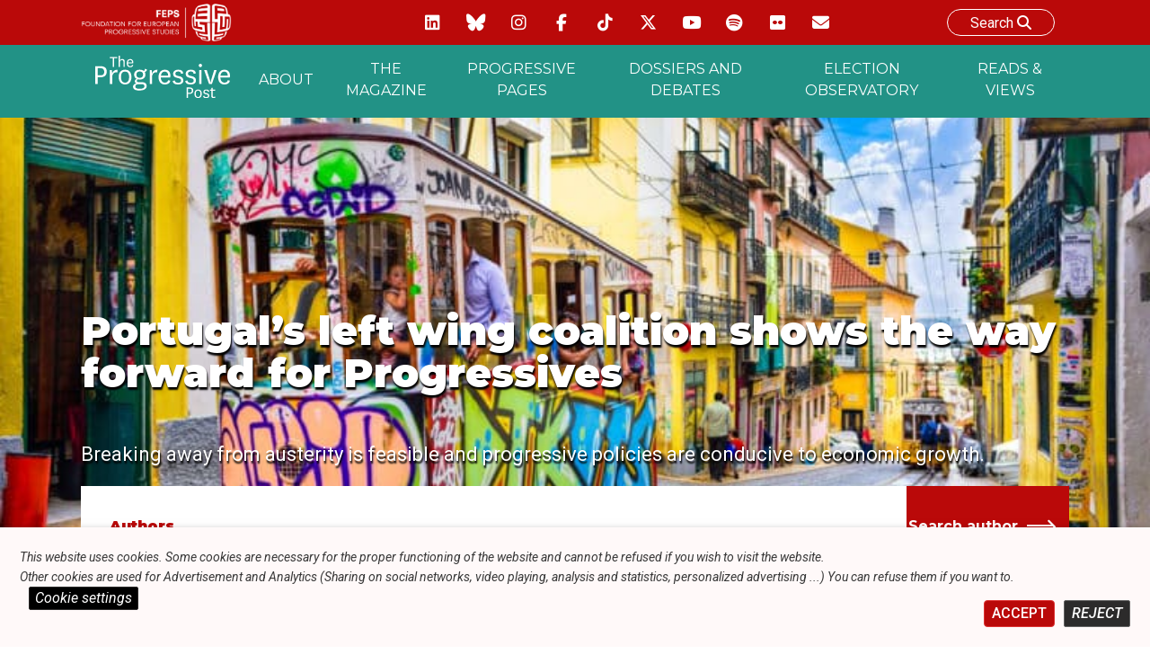

--- FILE ---
content_type: text/html; charset=UTF-8
request_url: https://feps-europe.eu/portugals-left-wing-coalition-shows-way-forward-progressives/
body_size: 23235
content:
<!doctype html>
<html lang="en-US">
<head>
	<meta charset="UTF-8">
	<meta name="viewport" content="width=device-width, initial-scale=1">
	<link rel="profile" href="https://gmpg.org/xfn/11">

    <link  rel="stylesheet"  media='print' href="https://feps-europe.eu/wp-content/themes/fepseuropetheme/print.css"/>
    <link rel="preconnect" href="https://fonts.googleapis.com">
    <link rel="preconnect" href="https://fonts.gstatic.com" crossorigin>
    <link href="https://fonts.googleapis.com/css2?family=Montserrat:ital,wght@0,100;0,200;0,300;0,400;0,500;0,600;0,700;0,800;0,900;1,100;1,200;1,300;1,400;1,500;1,600;1,700;1,800;1,900&family=Roboto:ital,wght@0,100;0,300;0,400;0,500;0,700;0,900;1,100;1,300;1,400;1,500;1,700;1,900&display=swap" rel="stylesheet">
<script src="https://kit.fontawesome.com/170fd84d56.js" crossorigin="anonymous"></script>

<link href="https://fonts.googleapis.com/css2?family=Montserrat:ital,wght@0,100;0,200;0,300;0,400;0,500;0,600;0,700;0,800;0,900;1,100;1,200;1,300;1,400;1,500;1,600;1,700;1,800;1,900&family=Roboto:ital,wght@0,100;0,300;0,400;0,500;0,700;0,900;1,100;1,300;1,400;1,500;1,700;1,900&display=swap" rel="stylesheet">



  <link href="https://feps-europe.eu/wp-content/themes/fepseuropetheme/fontawesome/css/fontawesome.css" rel="stylesheet" />
  <link href="https://feps-europe.eu/wp-content/themes/fepseuropetheme/fontawesome/css/brands.css" rel="stylesheet" />
  <link href="https://feps-europe.eu/wp-content/themes/fepseuropetheme/fontawesome/css/solid.css" rel="stylesheet" />


<script src="https://feps-europe.eu/wp-content/themes/fepseuropetheme/js/swiperjslocal.js"></script>
<!--
<script src="https://cdn.jsdelivr.net/npm/swiper@11/swiper-bundle.min.js"></script>
-->
<!--
    <script src="https://unpkg.com/xlsx/dist/xlsx.full.min.js"></script>
-->




    <script>
    window.addEventListener('scroll', function() {
    // Récupérer les éléments
        var foundelem = 0;
        if(document.querySelector('.navBar.isPPpage')){
            var navBar = document.querySelector('.navBar.isPPpage');
            foundelem++;
        }
        if(document.querySelector('.site.isPPpage')){
             var site = document.querySelector('.site.isPPpage');
            foundelem++
        }

        if(foundelem > 1) {


           if(document.getElementById('wpadminbar')){
                var adminbar = document.getElementById('wpadminbar');
                var combinedHeight = navBar.offsetHeight + site.offsetHeight + adminbar.offsetHeight;
            }
            else{
                 var combinedHeight = navBar.offsetHeight + site.offsetHeight
            }

            // Si l'utilisateur a défilé plus que la hauteur combinée
            if (window.scrollY >= combinedHeight) {
                site.classList.add('sticky');

              if(document.getElementById('wpadminbar')){
                site.style.marginTop = 32 +'px';
              }

            } else {
                site.classList.remove('sticky');
                 site.style.marginTop = 0 +'px';
            }
        }


});

    </script>


    <!-- CALENDAR BTN CDN -->
	<meta name='robots' content='index, follow, max-image-preview:large, max-snippet:-1, max-video-preview:-1' />

	<!-- This site is optimized with the Yoast SEO plugin v26.3 - https://yoast.com/wordpress/plugins/seo/ -->
	<title>Portugal&#039;s left wing coalition shows the way forward for Progressives</title>
	<meta name="description" content="Portugal’s progressive government solution shows that a political alternative to the so-called ‘grand coalition’ is possible." />
	<link rel="canonical" href="https://feps-europe.eu/portugals-left-wing-coalition-shows-way-forward-progressives/" />
	<meta property="og:locale" content="en_US" />
	<meta property="og:type" content="article" />
	<meta property="og:title" content="Portugal&#039;s left wing coalition shows the way forward for Progressives" />
	<meta property="og:description" content="Portugal’s progressive government solution shows that a political alternative to the so-called ‘grand coalition’ is possible." />
	<meta property="og:url" content="https://feps-europe.eu/portugals-left-wing-coalition-shows-way-forward-progressives/" />
	<meta property="og:site_name" content="Foundation for European Progressive Studies" />
	<meta property="article:published_time" content="2017-11-23T15:06:51+00:00" />
	<meta property="og:image" content="https://feps-europe.eu/wp-content/uploads/2018/03/Young-and-progressive-How-the-Portuguese-left-can-maintain-the-support-of-millennial-voters.jpg" />
	<meta property="og:image:width" content="768" />
	<meta property="og:image:height" content="512" />
	<meta property="og:image:type" content="image/jpeg" />
	<meta name="author" content="admin" />
	<meta name="twitter:card" content="summary_large_image" />
	<meta name="twitter:label1" content="Written by" />
	<meta name="twitter:data1" content="admin" />
	<meta name="twitter:label2" content="Est. reading time" />
	<meta name="twitter:data2" content="5 minutes" />
	<script type="application/ld+json" class="yoast-schema-graph">{"@context":"https://schema.org","@graph":[{"@type":"Article","@id":"https://feps-europe.eu/portugals-left-wing-coalition-shows-way-forward-progressives/#article","isPartOf":{"@id":"https://feps-europe.eu/portugals-left-wing-coalition-shows-way-forward-progressives/"},"author":{"name":"admin","@id":"https://feps-europe.eu/#/schema/person/10fcbe20adf6824548e78d0590e00a25"},"headline":"Portugal&#8217;s left wing coalition shows the way forward for Progressives","datePublished":"2017-11-23T15:06:51+00:00","mainEntityOfPage":{"@id":"https://feps-europe.eu/portugals-left-wing-coalition-shows-way-forward-progressives/"},"wordCount":1102,"publisher":{"@id":"https://feps-europe.eu/#organization"},"image":{"@id":"https://feps-europe.eu/portugals-left-wing-coalition-shows-way-forward-progressives/#primaryimage"},"thumbnailUrl":"https://feps-europe.eu/wp-content/uploads/2018/03/Young-and-progressive-How-the-Portuguese-left-can-maintain-the-support-of-millennial-voters.jpg","keywords":["Antonio Costa","Coalition","Contraption","Future of Europe","Left","Policy","Portugal","Portuguese Left","progressives","Social Democrats"],"articleSection":["Next Left","spotlights","the mag","trending"],"inLanguage":"en-US"},{"@type":"WebPage","@id":"https://feps-europe.eu/portugals-left-wing-coalition-shows-way-forward-progressives/","url":"https://feps-europe.eu/portugals-left-wing-coalition-shows-way-forward-progressives/","name":"Portugal's left wing coalition shows the way forward for Progressives","isPartOf":{"@id":"https://feps-europe.eu/#website"},"primaryImageOfPage":{"@id":"https://feps-europe.eu/portugals-left-wing-coalition-shows-way-forward-progressives/#primaryimage"},"image":{"@id":"https://feps-europe.eu/portugals-left-wing-coalition-shows-way-forward-progressives/#primaryimage"},"thumbnailUrl":"https://feps-europe.eu/wp-content/uploads/2018/03/Young-and-progressive-How-the-Portuguese-left-can-maintain-the-support-of-millennial-voters.jpg","datePublished":"2017-11-23T15:06:51+00:00","description":"Portugal’s progressive government solution shows that a political alternative to the so-called ‘grand coalition’ is possible.","breadcrumb":{"@id":"https://feps-europe.eu/portugals-left-wing-coalition-shows-way-forward-progressives/#breadcrumb"},"inLanguage":"en-US","potentialAction":[{"@type":"ReadAction","target":["https://feps-europe.eu/portugals-left-wing-coalition-shows-way-forward-progressives/"]}]},{"@type":"ImageObject","inLanguage":"en-US","@id":"https://feps-europe.eu/portugals-left-wing-coalition-shows-way-forward-progressives/#primaryimage","url":"https://feps-europe.eu/wp-content/uploads/2018/03/Young-and-progressive-How-the-Portuguese-left-can-maintain-the-support-of-millennial-voters.jpg","contentUrl":"https://feps-europe.eu/wp-content/uploads/2018/03/Young-and-progressive-How-the-Portuguese-left-can-maintain-the-support-of-millennial-voters.jpg","width":768,"height":512},{"@type":"BreadcrumbList","@id":"https://feps-europe.eu/portugals-left-wing-coalition-shows-way-forward-progressives/#breadcrumb","itemListElement":[{"@type":"ListItem","position":1,"name":"Home","item":"https://feps-europe.eu/"},{"@type":"ListItem","position":2,"name":"Portugal&#8217;s left wing coalition shows the way forward for Progressives"}]},{"@type":"WebSite","@id":"https://feps-europe.eu/#website","url":"https://feps-europe.eu/","name":"Foundation for European Progressive Studies","description":"","publisher":{"@id":"https://feps-europe.eu/#organization"},"potentialAction":[{"@type":"SearchAction","target":{"@type":"EntryPoint","urlTemplate":"https://feps-europe.eu/?s={search_term_string}"},"query-input":{"@type":"PropertyValueSpecification","valueRequired":true,"valueName":"search_term_string"}}],"inLanguage":"en-US"},{"@type":"Organization","@id":"https://feps-europe.eu/#organization","name":"Foundation for European Progressive Studies","url":"https://feps-europe.eu/","logo":{"@type":"ImageObject","inLanguage":"en-US","@id":"https://feps-europe.eu/#/schema/logo/image/","url":"https://feps-europe.eu/wp-content/uploads/2022/06/FEPS-LOGO_Colour_Small-1.jpg","contentUrl":"https://feps-europe.eu/wp-content/uploads/2022/06/FEPS-LOGO_Colour_Small-1.jpg","width":2431,"height":694,"caption":"Foundation for European Progressive Studies"},"image":{"@id":"https://feps-europe.eu/#/schema/logo/image/"}},{"@type":"Person","@id":"https://feps-europe.eu/#/schema/person/10fcbe20adf6824548e78d0590e00a25","name":"admin","image":{"@type":"ImageObject","inLanguage":"en-US","@id":"https://feps-europe.eu/#/schema/person/image/","url":"https://secure.gravatar.com/avatar/118152a64a4408e93dd04c986fdeddd2b0ef726708f5784fbc4c4eadac93345f?s=96&d=mm&r=g","contentUrl":"https://secure.gravatar.com/avatar/118152a64a4408e93dd04c986fdeddd2b0ef726708f5784fbc4c4eadac93345f?s=96&d=mm&r=g","caption":"admin"},"sameAs":["https://amofordesign.be"],"url":"https://feps-europe.eu/author/olivierdegandt/"}]}</script>
	<!-- / Yoast SEO plugin. -->


<link rel='dns-prefetch' href='//cdn.datatables.net' />
<link rel='dns-prefetch' href='//ajax.googleapis.com' />
<link rel='dns-prefetch' href='//cdn.jsdelivr.net' />
<link rel='dns-prefetch' href='//www.google.com' />
<link rel='dns-prefetch' href='//www.googletagmanager.com' />
<link rel="alternate" type="application/rss+xml" title="Foundation for European Progressive Studies &raquo; Feed" href="https://feps-europe.eu/feed/" />
<link rel="alternate" type="application/rss+xml" title="Foundation for European Progressive Studies &raquo; Comments Feed" href="https://feps-europe.eu/comments/feed/" />
<link rel="alternate" title="oEmbed (JSON)" type="application/json+oembed" href="https://feps-europe.eu/wp-json/oembed/1.0/embed?url=https%3A%2F%2Ffeps-europe.eu%2Fportugals-left-wing-coalition-shows-way-forward-progressives%2F" />
<link rel="alternate" title="oEmbed (XML)" type="text/xml+oembed" href="https://feps-europe.eu/wp-json/oembed/1.0/embed?url=https%3A%2F%2Ffeps-europe.eu%2Fportugals-left-wing-coalition-shows-way-forward-progressives%2F&#038;format=xml" />
<style id='wp-img-auto-sizes-contain-inline-css'>
img:is([sizes=auto i],[sizes^="auto," i]){contain-intrinsic-size:3000px 1500px}
/*# sourceURL=wp-img-auto-sizes-contain-inline-css */
</style>
<style id='wp-emoji-styles-inline-css'>

	img.wp-smiley, img.emoji {
		display: inline !important;
		border: none !important;
		box-shadow: none !important;
		height: 1em !important;
		width: 1em !important;
		margin: 0 0.07em !important;
		vertical-align: -0.1em !important;
		background: none !important;
		padding: 0 !important;
	}
/*# sourceURL=wp-emoji-styles-inline-css */
</style>
<style id='wp-block-library-inline-css'>
:root{--wp-block-synced-color:#7a00df;--wp-block-synced-color--rgb:122,0,223;--wp-bound-block-color:var(--wp-block-synced-color);--wp-editor-canvas-background:#ddd;--wp-admin-theme-color:#007cba;--wp-admin-theme-color--rgb:0,124,186;--wp-admin-theme-color-darker-10:#006ba1;--wp-admin-theme-color-darker-10--rgb:0,107,160.5;--wp-admin-theme-color-darker-20:#005a87;--wp-admin-theme-color-darker-20--rgb:0,90,135;--wp-admin-border-width-focus:2px}@media (min-resolution:192dpi){:root{--wp-admin-border-width-focus:1.5px}}.wp-element-button{cursor:pointer}:root .has-very-light-gray-background-color{background-color:#eee}:root .has-very-dark-gray-background-color{background-color:#313131}:root .has-very-light-gray-color{color:#eee}:root .has-very-dark-gray-color{color:#313131}:root .has-vivid-green-cyan-to-vivid-cyan-blue-gradient-background{background:linear-gradient(135deg,#00d084,#0693e3)}:root .has-purple-crush-gradient-background{background:linear-gradient(135deg,#34e2e4,#4721fb 50%,#ab1dfe)}:root .has-hazy-dawn-gradient-background{background:linear-gradient(135deg,#faaca8,#dad0ec)}:root .has-subdued-olive-gradient-background{background:linear-gradient(135deg,#fafae1,#67a671)}:root .has-atomic-cream-gradient-background{background:linear-gradient(135deg,#fdd79a,#004a59)}:root .has-nightshade-gradient-background{background:linear-gradient(135deg,#330968,#31cdcf)}:root .has-midnight-gradient-background{background:linear-gradient(135deg,#020381,#2874fc)}:root{--wp--preset--font-size--normal:16px;--wp--preset--font-size--huge:42px}.has-regular-font-size{font-size:1em}.has-larger-font-size{font-size:2.625em}.has-normal-font-size{font-size:var(--wp--preset--font-size--normal)}.has-huge-font-size{font-size:var(--wp--preset--font-size--huge)}.has-text-align-center{text-align:center}.has-text-align-left{text-align:left}.has-text-align-right{text-align:right}.has-fit-text{white-space:nowrap!important}#end-resizable-editor-section{display:none}.aligncenter{clear:both}.items-justified-left{justify-content:flex-start}.items-justified-center{justify-content:center}.items-justified-right{justify-content:flex-end}.items-justified-space-between{justify-content:space-between}.screen-reader-text{border:0;clip-path:inset(50%);height:1px;margin:-1px;overflow:hidden;padding:0;position:absolute;width:1px;word-wrap:normal!important}.screen-reader-text:focus{background-color:#ddd;clip-path:none;color:#444;display:block;font-size:1em;height:auto;left:5px;line-height:normal;padding:15px 23px 14px;text-decoration:none;top:5px;width:auto;z-index:100000}html :where(.has-border-color){border-style:solid}html :where([style*=border-top-color]){border-top-style:solid}html :where([style*=border-right-color]){border-right-style:solid}html :where([style*=border-bottom-color]){border-bottom-style:solid}html :where([style*=border-left-color]){border-left-style:solid}html :where([style*=border-width]){border-style:solid}html :where([style*=border-top-width]){border-top-style:solid}html :where([style*=border-right-width]){border-right-style:solid}html :where([style*=border-bottom-width]){border-bottom-style:solid}html :where([style*=border-left-width]){border-left-style:solid}html :where(img[class*=wp-image-]){height:auto;max-width:100%}:where(figure){margin:0 0 1em}html :where(.is-position-sticky){--wp-admin--admin-bar--position-offset:var(--wp-admin--admin-bar--height,0px)}@media screen and (max-width:600px){html :where(.is-position-sticky){--wp-admin--admin-bar--position-offset:0px}}

/*# sourceURL=wp-block-library-inline-css */
</style><style id='wp-block-paragraph-inline-css'>
.is-small-text{font-size:.875em}.is-regular-text{font-size:1em}.is-large-text{font-size:2.25em}.is-larger-text{font-size:3em}.has-drop-cap:not(:focus):first-letter{float:left;font-size:8.4em;font-style:normal;font-weight:100;line-height:.68;margin:.05em .1em 0 0;text-transform:uppercase}body.rtl .has-drop-cap:not(:focus):first-letter{float:none;margin-left:.1em}p.has-drop-cap.has-background{overflow:hidden}:root :where(p.has-background){padding:1.25em 2.375em}:where(p.has-text-color:not(.has-link-color)) a{color:inherit}p.has-text-align-left[style*="writing-mode:vertical-lr"],p.has-text-align-right[style*="writing-mode:vertical-rl"]{rotate:180deg}
/*# sourceURL=https://feps-europe.eu/wp-includes/blocks/paragraph/style.min.css */
</style>
<style id='global-styles-inline-css'>
:root{--wp--preset--aspect-ratio--square: 1;--wp--preset--aspect-ratio--4-3: 4/3;--wp--preset--aspect-ratio--3-4: 3/4;--wp--preset--aspect-ratio--3-2: 3/2;--wp--preset--aspect-ratio--2-3: 2/3;--wp--preset--aspect-ratio--16-9: 16/9;--wp--preset--aspect-ratio--9-16: 9/16;--wp--preset--color--black: #000000;--wp--preset--color--cyan-bluish-gray: #abb8c3;--wp--preset--color--white: #ffffff;--wp--preset--color--pale-pink: #f78da7;--wp--preset--color--vivid-red: #cf2e2e;--wp--preset--color--luminous-vivid-orange: #ff6900;--wp--preset--color--luminous-vivid-amber: #fcb900;--wp--preset--color--light-green-cyan: #7bdcb5;--wp--preset--color--vivid-green-cyan: #00d084;--wp--preset--color--pale-cyan-blue: #8ed1fc;--wp--preset--color--vivid-cyan-blue: #0693e3;--wp--preset--color--vivid-purple: #9b51e0;--wp--preset--gradient--vivid-cyan-blue-to-vivid-purple: linear-gradient(135deg,rgb(6,147,227) 0%,rgb(155,81,224) 100%);--wp--preset--gradient--light-green-cyan-to-vivid-green-cyan: linear-gradient(135deg,rgb(122,220,180) 0%,rgb(0,208,130) 100%);--wp--preset--gradient--luminous-vivid-amber-to-luminous-vivid-orange: linear-gradient(135deg,rgb(252,185,0) 0%,rgb(255,105,0) 100%);--wp--preset--gradient--luminous-vivid-orange-to-vivid-red: linear-gradient(135deg,rgb(255,105,0) 0%,rgb(207,46,46) 100%);--wp--preset--gradient--very-light-gray-to-cyan-bluish-gray: linear-gradient(135deg,rgb(238,238,238) 0%,rgb(169,184,195) 100%);--wp--preset--gradient--cool-to-warm-spectrum: linear-gradient(135deg,rgb(74,234,220) 0%,rgb(151,120,209) 20%,rgb(207,42,186) 40%,rgb(238,44,130) 60%,rgb(251,105,98) 80%,rgb(254,248,76) 100%);--wp--preset--gradient--blush-light-purple: linear-gradient(135deg,rgb(255,206,236) 0%,rgb(152,150,240) 100%);--wp--preset--gradient--blush-bordeaux: linear-gradient(135deg,rgb(254,205,165) 0%,rgb(254,45,45) 50%,rgb(107,0,62) 100%);--wp--preset--gradient--luminous-dusk: linear-gradient(135deg,rgb(255,203,112) 0%,rgb(199,81,192) 50%,rgb(65,88,208) 100%);--wp--preset--gradient--pale-ocean: linear-gradient(135deg,rgb(255,245,203) 0%,rgb(182,227,212) 50%,rgb(51,167,181) 100%);--wp--preset--gradient--electric-grass: linear-gradient(135deg,rgb(202,248,128) 0%,rgb(113,206,126) 100%);--wp--preset--gradient--midnight: linear-gradient(135deg,rgb(2,3,129) 0%,rgb(40,116,252) 100%);--wp--preset--font-size--small: 13px;--wp--preset--font-size--medium: 20px;--wp--preset--font-size--large: 36px;--wp--preset--font-size--x-large: 42px;--wp--preset--spacing--20: 0.44rem;--wp--preset--spacing--30: 0.67rem;--wp--preset--spacing--40: 1rem;--wp--preset--spacing--50: 1.5rem;--wp--preset--spacing--60: 2.25rem;--wp--preset--spacing--70: 3.38rem;--wp--preset--spacing--80: 5.06rem;--wp--preset--shadow--natural: 6px 6px 9px rgba(0, 0, 0, 0.2);--wp--preset--shadow--deep: 12px 12px 50px rgba(0, 0, 0, 0.4);--wp--preset--shadow--sharp: 6px 6px 0px rgba(0, 0, 0, 0.2);--wp--preset--shadow--outlined: 6px 6px 0px -3px rgb(255, 255, 255), 6px 6px rgb(0, 0, 0);--wp--preset--shadow--crisp: 6px 6px 0px rgb(0, 0, 0);}:where(.is-layout-flex){gap: 0.5em;}:where(.is-layout-grid){gap: 0.5em;}body .is-layout-flex{display: flex;}.is-layout-flex{flex-wrap: wrap;align-items: center;}.is-layout-flex > :is(*, div){margin: 0;}body .is-layout-grid{display: grid;}.is-layout-grid > :is(*, div){margin: 0;}:where(.wp-block-columns.is-layout-flex){gap: 2em;}:where(.wp-block-columns.is-layout-grid){gap: 2em;}:where(.wp-block-post-template.is-layout-flex){gap: 1.25em;}:where(.wp-block-post-template.is-layout-grid){gap: 1.25em;}.has-black-color{color: var(--wp--preset--color--black) !important;}.has-cyan-bluish-gray-color{color: var(--wp--preset--color--cyan-bluish-gray) !important;}.has-white-color{color: var(--wp--preset--color--white) !important;}.has-pale-pink-color{color: var(--wp--preset--color--pale-pink) !important;}.has-vivid-red-color{color: var(--wp--preset--color--vivid-red) !important;}.has-luminous-vivid-orange-color{color: var(--wp--preset--color--luminous-vivid-orange) !important;}.has-luminous-vivid-amber-color{color: var(--wp--preset--color--luminous-vivid-amber) !important;}.has-light-green-cyan-color{color: var(--wp--preset--color--light-green-cyan) !important;}.has-vivid-green-cyan-color{color: var(--wp--preset--color--vivid-green-cyan) !important;}.has-pale-cyan-blue-color{color: var(--wp--preset--color--pale-cyan-blue) !important;}.has-vivid-cyan-blue-color{color: var(--wp--preset--color--vivid-cyan-blue) !important;}.has-vivid-purple-color{color: var(--wp--preset--color--vivid-purple) !important;}.has-black-background-color{background-color: var(--wp--preset--color--black) !important;}.has-cyan-bluish-gray-background-color{background-color: var(--wp--preset--color--cyan-bluish-gray) !important;}.has-white-background-color{background-color: var(--wp--preset--color--white) !important;}.has-pale-pink-background-color{background-color: var(--wp--preset--color--pale-pink) !important;}.has-vivid-red-background-color{background-color: var(--wp--preset--color--vivid-red) !important;}.has-luminous-vivid-orange-background-color{background-color: var(--wp--preset--color--luminous-vivid-orange) !important;}.has-luminous-vivid-amber-background-color{background-color: var(--wp--preset--color--luminous-vivid-amber) !important;}.has-light-green-cyan-background-color{background-color: var(--wp--preset--color--light-green-cyan) !important;}.has-vivid-green-cyan-background-color{background-color: var(--wp--preset--color--vivid-green-cyan) !important;}.has-pale-cyan-blue-background-color{background-color: var(--wp--preset--color--pale-cyan-blue) !important;}.has-vivid-cyan-blue-background-color{background-color: var(--wp--preset--color--vivid-cyan-blue) !important;}.has-vivid-purple-background-color{background-color: var(--wp--preset--color--vivid-purple) !important;}.has-black-border-color{border-color: var(--wp--preset--color--black) !important;}.has-cyan-bluish-gray-border-color{border-color: var(--wp--preset--color--cyan-bluish-gray) !important;}.has-white-border-color{border-color: var(--wp--preset--color--white) !important;}.has-pale-pink-border-color{border-color: var(--wp--preset--color--pale-pink) !important;}.has-vivid-red-border-color{border-color: var(--wp--preset--color--vivid-red) !important;}.has-luminous-vivid-orange-border-color{border-color: var(--wp--preset--color--luminous-vivid-orange) !important;}.has-luminous-vivid-amber-border-color{border-color: var(--wp--preset--color--luminous-vivid-amber) !important;}.has-light-green-cyan-border-color{border-color: var(--wp--preset--color--light-green-cyan) !important;}.has-vivid-green-cyan-border-color{border-color: var(--wp--preset--color--vivid-green-cyan) !important;}.has-pale-cyan-blue-border-color{border-color: var(--wp--preset--color--pale-cyan-blue) !important;}.has-vivid-cyan-blue-border-color{border-color: var(--wp--preset--color--vivid-cyan-blue) !important;}.has-vivid-purple-border-color{border-color: var(--wp--preset--color--vivid-purple) !important;}.has-vivid-cyan-blue-to-vivid-purple-gradient-background{background: var(--wp--preset--gradient--vivid-cyan-blue-to-vivid-purple) !important;}.has-light-green-cyan-to-vivid-green-cyan-gradient-background{background: var(--wp--preset--gradient--light-green-cyan-to-vivid-green-cyan) !important;}.has-luminous-vivid-amber-to-luminous-vivid-orange-gradient-background{background: var(--wp--preset--gradient--luminous-vivid-amber-to-luminous-vivid-orange) !important;}.has-luminous-vivid-orange-to-vivid-red-gradient-background{background: var(--wp--preset--gradient--luminous-vivid-orange-to-vivid-red) !important;}.has-very-light-gray-to-cyan-bluish-gray-gradient-background{background: var(--wp--preset--gradient--very-light-gray-to-cyan-bluish-gray) !important;}.has-cool-to-warm-spectrum-gradient-background{background: var(--wp--preset--gradient--cool-to-warm-spectrum) !important;}.has-blush-light-purple-gradient-background{background: var(--wp--preset--gradient--blush-light-purple) !important;}.has-blush-bordeaux-gradient-background{background: var(--wp--preset--gradient--blush-bordeaux) !important;}.has-luminous-dusk-gradient-background{background: var(--wp--preset--gradient--luminous-dusk) !important;}.has-pale-ocean-gradient-background{background: var(--wp--preset--gradient--pale-ocean) !important;}.has-electric-grass-gradient-background{background: var(--wp--preset--gradient--electric-grass) !important;}.has-midnight-gradient-background{background: var(--wp--preset--gradient--midnight) !important;}.has-small-font-size{font-size: var(--wp--preset--font-size--small) !important;}.has-medium-font-size{font-size: var(--wp--preset--font-size--medium) !important;}.has-large-font-size{font-size: var(--wp--preset--font-size--large) !important;}.has-x-large-font-size{font-size: var(--wp--preset--font-size--x-large) !important;}
/*# sourceURL=global-styles-inline-css */
</style>

<style id='classic-theme-styles-inline-css'>
/*! This file is auto-generated */
.wp-block-button__link{color:#fff;background-color:#32373c;border-radius:9999px;box-shadow:none;text-decoration:none;padding:calc(.667em + 2px) calc(1.333em + 2px);font-size:1.125em}.wp-block-file__button{background:#32373c;color:#fff;text-decoration:none}
/*# sourceURL=/wp-includes/css/classic-themes.min.css */
</style>
<link rel='stylesheet' id='ctf_styles-css' href='https://feps-europe.eu/wp-content/plugins/custom-twitter-feeds-pro/css/ctf-styles.min.css?ver=2.4.6' media='all' />
<link rel='stylesheet' id='cookie-law-info-css' href='https://feps-europe.eu/wp-content/plugins/webtoffee-gdpr-cookie-consent/public/css/cookie-law-info-public.css?ver=2.3.9' media='all' />
<link rel='stylesheet' id='cookie-law-info-gdpr-css' href='https://feps-europe.eu/wp-content/plugins/webtoffee-gdpr-cookie-consent/public/css/cookie-law-info-gdpr.css?ver=2.3.9' media='all' />
<style id='cookie-law-info-gdpr-inline-css'>
.cli-modal-content, .cli-tab-content { background-color: #ffffff; }.cli-privacy-content-text, .cli-modal .cli-modal-dialog, .cli-tab-container p, a.cli-privacy-readmore { color: #000000; }.cli-tab-header { background-color: #f2f2f2; }.cli-tab-header, .cli-tab-header a.cli-nav-link,span.cli-necessary-caption,.cli-switch .cli-slider:after { color: #000000; }.cli-switch .cli-slider:before { background-color: #ffffff; }.cli-switch input:checked + .cli-slider:before { background-color: #ffffff; }.cli-switch .cli-slider { background-color: #e3e1e8; }.cli-switch input:checked + .cli-slider { background-color: #28a745; }.cli-modal-close svg { fill: #000000; }.cli-tab-footer .wt-cli-privacy-accept-all-btn { background-color: #00acad; color: #ffffff}.cli-tab-footer .wt-cli-privacy-accept-btn { background-color: #00acad; color: #ffffff}.cli-tab-header a:before{ border-right: 1px solid #000000; border-bottom: 1px solid #000000; }
/*# sourceURL=cookie-law-info-gdpr-inline-css */
</style>
<link rel='stylesheet' id='my-custom-styles-css' href='https://feps-europe.eu/wp-content/themes/fepseuropetheme/editor-style.css?ver=6.9' media='all' />
<link rel='stylesheet' id='fepseuropetheme-style-css' href='https://feps-europe.eu/wp-content/themes/fepseuropetheme/style.css?ver=1.0.0' media='all' />
<link rel='stylesheet' id='menu-style-css' href='https://feps-europe.eu/wp-content/themes/fepseuropetheme/css/menu.css?ver=6.9' media='all' />
<link rel='stylesheet' id='swiper-style-css' href='https://feps-europe.eu/wp-content/themes/fepseuropetheme/css/swiperjs.css?ver=6.9' media='all' />
<link rel='stylesheet' id='dataTables-style-css' href='https://cdn.datatables.net/1.13.4/css/jquery.dataTables.css?ver=6.9' media='all' />
<link rel='stylesheet' id='progressive-style-css' href='https://feps-europe.eu/wp-content/themes/fepseuropetheme/inc/pp-styles/ppstyles.css?ver=6.9' media='all' />
<link rel='stylesheet' id='pp3D-css' href='https://feps-europe.eu/wp-content/themes/fepseuropetheme/inc/pp-book3d/book3d.css?ver=6.9' media='all' />
<link rel='stylesheet' id='fmngr_styles-css' href='https://feps-europe.eu/wp-content/themes/fepseuropetheme/formManager/styles/fmngr_styles.css?ver=6.9' media='all' />
<link rel='stylesheet' id='flatpickrStyle-css' href='https://cdn.jsdelivr.net/npm/flatpickr/dist/flatpickr.min.css?ver=6.9' media='all' />
<script src="https://feps-europe.eu/wp-includes/js/jquery/jquery.min.js?ver=3.7.1" id="jquery-core-js"></script>
<script src="https://feps-europe.eu/wp-includes/js/jquery/jquery-migrate.min.js?ver=3.4.1" id="jquery-migrate-js"></script>
<script id="cookie-law-info-js-extra">
var Cli_Data = {"nn_cookie_ids":["S","sp_t","sp_landing","__cf_bm","COMPASS","loglevel","ed3e2e5e5460c5b72cba896c22a5ff98","JSESSIONID","csrftoken","NID","yt-remote-device-id","yt.innertube::requests","yt.innertube::nextId","yt-remote-connected-devices","YSC","VISITOR_INFO1_LIVE","CONSENT","s_vi","iutk"],"non_necessary_cookies":{"necessary":["cookielawinfo-checkbox-advertisement","JSESSIONID","csrftoken"],"functional":["S","sp_t","sp_landing","__cf_bm"],"analytics":["CONSENT","s_vi","iutk"],"advertisement":["NID","yt-remote-device-id","yt.innertube::requests","yt.innertube::nextId","yt-remote-connected-devices","YSC","VISITOR_INFO1_LIVE"],"others":["COMPASS","loglevel","ed3e2e5e5460c5b72cba896c22a5ff98"]},"cookielist":{"necessary":{"id":713,"status":true,"priority":0,"title":"Necessary","strict":true,"default_state":false,"ccpa_optout":false,"loadonstart":false},"functional":{"id":714,"status":true,"priority":5,"title":"Functional","strict":false,"default_state":false,"ccpa_optout":false,"loadonstart":false},"performance":{"id":715,"status":true,"priority":4,"title":"Performance","strict":false,"default_state":false,"ccpa_optout":false,"loadonstart":false},"analytics":{"id":716,"status":true,"priority":3,"title":"Analytics","strict":false,"default_state":false,"ccpa_optout":false,"loadonstart":false},"advertisement":{"id":717,"status":true,"priority":2,"title":"Advertisement","strict":false,"default_state":false,"ccpa_optout":false,"loadonstart":false},"others":{"id":718,"status":true,"priority":1,"title":"Others","strict":false,"default_state":false,"ccpa_optout":false,"loadonstart":false}},"ajax_url":"https://feps-europe.eu/wp-admin/admin-ajax.php","current_lang":"en","security":"8d716e4968","eu_countries":["GB"],"geoIP":"disabled","use_custom_geolocation_api":"","custom_geolocation_api":"https://geoip.cookieyes.com/geoip/checker/result.php","consentVersion":"3","strictlyEnabled":["necessary","obligatoire"],"cookieDomain":"","privacy_length":"250","ccpaEnabled":"","ccpaRegionBased":"","ccpaBarEnabled":"","ccpaType":"gdpr","triggerDomRefresh":"","secure_cookies":""};
var log_object = {"ajax_url":"https://feps-europe.eu/wp-admin/admin-ajax.php"};
//# sourceURL=cookie-law-info-js-extra
</script>
<script src="https://feps-europe.eu/wp-content/plugins/webtoffee-gdpr-cookie-consent/public/js/cookie-law-info-public.js?ver=2.3.9" id="cookie-law-info-js"></script>
<script src="https://cdn.jsdelivr.net/npm/flatpickr?ver=1" id="flatpickr-js"></script>

<!-- Google tag (gtag.js) snippet added by Site Kit -->
<!-- Google Analytics snippet added by Site Kit -->
<script type="text/plain" data-cli-class="cli-blocker-script" data-cli-label="Google Tag Manager"  data-cli-script-type="analytics" data-cli-block="true" data-cli-block-if-ccpa-optout="false" data-cli-element-position="head" src="https://www.googletagmanager.com/gtag/js?id=GT-5R6NBQ7" id="google_gtagjs-js" async></script>
<script id="google_gtagjs-js-after">
window.dataLayer = window.dataLayer || [];function gtag(){dataLayer.push(arguments);}
gtag("set","linker",{"domains":["feps-europe.eu"]});
gtag("js", new Date());
gtag("set", "developer_id.dZTNiMT", true);
gtag("config", "GT-5R6NBQ7");
//# sourceURL=google_gtagjs-js-after
</script>
<link rel="https://api.w.org/" href="https://feps-europe.eu/wp-json/" /><link rel="alternate" title="JSON" type="application/json" href="https://feps-europe.eu/wp-json/wp/v2/posts/3746" /><link rel="EditURI" type="application/rsd+xml" title="RSD" href="https://feps-europe.eu/xmlrpc.php?rsd" />
<meta name="generator" content="WordPress 6.9" />
<link rel='shortlink' href='https://feps-europe.eu/?p=3746' />
<meta name="generator" content="Site Kit by Google 1.165.0" /><script type="text/javascript">
           var ajaxurl = "https://feps-europe.eu/wp-admin/admin-ajax.php";
         </script><link rel="icon" href="https://feps-europe.eu/wp-content/uploads/2022/09/cropped-red-feps-logo-only-brain-32x32.png" sizes="32x32" />
<link rel="icon" href="https://feps-europe.eu/wp-content/uploads/2022/09/cropped-red-feps-logo-only-brain-192x192.png" sizes="192x192" />
<link rel="apple-touch-icon" href="https://feps-europe.eu/wp-content/uploads/2022/09/cropped-red-feps-logo-only-brain-180x180.png" />
<meta name="msapplication-TileImage" content="https://feps-europe.eu/wp-content/uploads/2022/09/cropped-red-feps-logo-only-brain-270x270.png" />
		<style id="wp-custom-css">
			table td {
	border:1px solid  #0c0c0c;
  padding:0.5rem;
}

.page-id-70765 .feps-banner {
	background-color:#141824 !important;
}


.page-id-70765 .entry-title {
	 display:none;
}		</style>
		<link rel='stylesheet' id='cookie-law-info-table-css' href='https://feps-europe.eu/wp-content/plugins/webtoffee-gdpr-cookie-consent/public/css/cookie-law-info-table.css?ver=2.3.9' media='all' />
</head>
<body class="wp-singular post-template-default single single-post postid-3746 single-format-standard wp-embed-responsive wp-theme-fepseuropetheme">
                <div class='navBar isPPpage'>
        <div class='wbWidth'>
            <div class='logo'><img loading='lazy' src='https://feps-europe.eu/wp-content/themes/fepseuropetheme/img/feps-logo-white.png'> <a href='https://feps-europe.eu' class='absoluteLink'></a></div>
            
          <div class='socials-icons'>
            <a href='https://be.linkedin.com/company/foundation-for-european-progressive-studies' target=_blank><i class='fab fa-linkedin'></i></a>
            <a href='https://bsky.app/profile/feps-europe.eu' target=_blank><i class='fa-brands fa-bluesky'></i></a>
            <a href='https://www.instagram.com/feps_europe' target=_blank><i class='fab fa-instagram'></i></a>
            <a href='https://facebook.com/FEPSEurope/' target=_blank><i class='fab fa-facebook-f'></i></a>
            <a href='https://www.tiktok.com/@feps_europe' target=_blank><i class='fa-brands fa-tiktok'></i></a>
            <a href='https://twitter.com/FEPS_Europe' target=_blank><i class='fa-brands fa-x-twitter'></i></a>
            <a href='https://www.youtube.com/channel/UCroB-bvfEQGE4DyJzqliVPg' target=_blank><i class='fab fa-youtube'></i></a>
            <a href='https://open.spotify.com/show/1eWgxDOMEgiXRI1aESu1VG' target=_blank><i class='fab fa-spotify'></i></a>
            <a href='https://www.flickr.com/photos/122121004@N07/' target=_blank><i class='fab fa-flickr'></i></a>
            <a href='mailto:info@feps-europe.eu' target=_blank><i class='far fa-envelope'></i></a>
        </div>
                <div class='website-search'><a href='https://feps-europe.eu/ajax-search/' style='font-weight:400'>Search <i class='fas fa-search'></i></a></div>
            <div class='burgerMenu'><span class='icofont-navigation-menu'></span></div>
        </div>
    </div>
    <div id="page" class="site isPPpage">
        <a class="skip-link screen-reader-text" href="#primary">Skip to content</a>
        <header id="masthead" class="site-header">
            <div id='navigation' class='homePage isPPpage'>
            <div class='closeMenu'><span class='icofont-ui-close'></span><div class="burgerMenu"><span class="icofont-navigation-menu"></span></div></div>
                <div class='navDesktop'>
                                   <div class='ppLogo'>
                     <a href='https://feps-europe.eu/progressive-post/'>
                          <img src='https://feps-europe.eu//wp-content/themes/fepseuropetheme/img/progressive-post-big-white.svg' alt='progressive-post home'>
                     </a>
                  </div><div class="progressivemenu"><ul id="menu-progressive-post" class="menu"><li id="menu-item-67016" class="menu-item menu-item-type-post_type menu-item-object-page menu-item-67016"><a href="https://feps-europe.eu/about-progressive-post/">About</a></li>
<li id="menu-item-67006" class="menu-item menu-item-type-post_type menu-item-object-page menu-item-67006"><a href="https://feps-europe.eu/magazine/">The magazine</a></li>
<li id="menu-item-67011" class="menu-item menu-item-type-taxonomy menu-item-object-category menu-item-67011"><a href="https://feps-europe.eu/category/progressive-pages/">Progressive Pages</a></li>
<li id="menu-item-67007" class="menu-item menu-item-type-post_type menu-item-object-page menu-item-67007"><a href="https://feps-europe.eu/all-dossier/">Dossiers and debates</a></li>
<li id="menu-item-67008" class="menu-item menu-item-type-post_type menu-item-object-page menu-item-67008"><a href="https://feps-europe.eu/election-observatory/">Election Observatory</a></li>
<li id="menu-item-67012" class="menu-item menu-item-type-taxonomy menu-item-object-inspiration_category menu-item-67012"><a href="https://feps-europe.eu/inspiration_category/reads-and-views/">Reads &amp; Views</a></li>
</ul></div>                </div>
            </div>
        </header><!-- #masthead -->
    </div>
	<main id="primary" class="site-main">
		    <script>
        window.addEventListener("DOMContentLoaded", (event) => {
            const swiper = new Swiper('.feps-submenu-slider.swiper', {
            // Optional parameters
                slidesPerView: 'auto',
            // Navigation arrows
            navigation: {
                nextEl: '.swiper-button-next',
                prevEl: '.swiper-button-prev',
            },

            });
    });

    </script>
    <article id='3746' class='post-3746 post type-post status-publish format-standard has-post-thumbnail hentry category-next-left category-spotlights category-the-mag category-trending tag-antonio-costa tag-coalition tag-contraption tag-future-of-europe tag-left tag-policy tag-portugal tag-portuguese-left tag-progressives tag-social-democrats'><div class='searchThemePopup'>
                    <div class='searchThemePopup-close'><i class='fas fa-times'></i></div>
                    <div class='searchThemePopup-search'><input type='text' placeholder='Search'></div>
                    <div class='searchThemePopup-content'> </div>  </div>
        <div class='feps-banner' style='background-color:#1f282f; background-image:url(https://feps-europe.eu/wp-content/uploads/2018/03/Young-and-progressive-How-the-Portuguese-left-can-maintain-the-support-of-millennial-voters.jpg) '>
        <div class='feps-banner-infos'>
           <div class='wbWidth'>
                <div class='feps-banner-title'>
                     <div class='printName'><h5>The Progressive Post</h5></div>
                    <h1>Portugal&#8217;s left wing coalition shows the way forward for Progressives</h1>
                </div>
                <div class='feps-banner-subtitle '>
                    Breaking away from austerity is feasible and progressive policies are conducive to economic growth.
                </div>
                 
                 
                <div class='feps-submenu'>
                <div class='feps-submenu-title'>
                        Authors
                    </div>
                    <div class='feps-submenu-slider swiper'>
                        <div class='swiper-wrapper post'>
                            
                        </div>
                            <div class='swiper-button-prev'></div>
                            <div class='swiper-button-next'></div>
                    </div>
                    <div class='feps-submenu-search '>
                        <a href='/ajax-search' class='arrowBtn small'>Search author <i class='fas fa-chevron-right'></i></a>
                    </div>
                </div>
            </div>
        </div>
    </div>
    
        <div class='wbWidth sidebarContainer'>
            <div class='singlePostSideBar'>
                
               
        <section class='sharing-box content-margin content-background clearfix'>
        <div class='shareTitle'>Share:</div>
            <div class='share-button-wrapper wbWidth'>
                <a target='_blank' class='share-button share-linkedin' href='https://www.linkedin.com/shareArticle?mini=true&url=https://feps-europe.eu/portugals-left-wing-coalition-shows-way-forward-progressives/&title=Portugal&#8217;s left wing coalition shows the way forward for Progressives&summary=Breaking away from austerity is feasible and progressive policies are conducive to economic growth.' title='Share on Linkedin'><i class='fab fa-linkedin'></i>  Share on Linkedin</a>
                <a target='_blank' class='share-button share-bluesky' href='https://bsky.app/intent/compose?text=Portugal&#8217;s left wing coalition shows the way forward for Progressives%20https://feps-europe.eu/portugals-left-wing-coalition-shows-way-forward-progressives/' title='Share on Bluesky'><i class='fa-brands fa-bluesky'></i> Share on Bluesky</a>
                <a target='_blank' class='share-button share-facebook' href='https://www.facebook.com/sharer/sharer.php?u=https://feps-europe.eu/portugals-left-wing-coalition-shows-way-forward-progressives/' title='Share on Facebook'><i class='fab fa-facebook-f'></i> Share on Facebook</a>
                <a target='_blank' class='share-button share-twitter' href='https://twitter.com/intent/tweet?url=https://feps-europe.eu/portugals-left-wing-coalition-shows-way-forward-progressives/&text=Portugal&#8217;s left wing coalition shows the way forward for Progressives by @FEPS_Europe

    &via=' title='Tweet this'><i class='fa-brands fa-x-twitter'></i> Tweet this</a>
                <a id='printContent' class='share-button share-linkedin' href='#' title='Print Content'><i class='fas fa-print'></i>Print</a>
            </div>
        </section>
    
            </div>
            <div class='singlePostContent'>
                
                    <div class='SinglepublishDate'>23/11/2017</div>
                
                <h2>Portugal’s progressive government solution shows that a political alternative to the so-called ‘grand coalition’ is possible. Uniting left wing parties into a strategic partnership also demonstrates that breaking away from austerity is feasible and that progressive policies are conducive to economic growth.</h2>
<p>&nbsp;</p>
<p>Two years ago, few people would have imagined that Socialist leader António Costa’s left-wing alliance would have been a viable and enduring government solution to address Portugal’s brain drain, social inequalities and sluggish economic growth. The economic and financial crisis and the austerity-driven interventions by the Troika (European Commission, European Central Bank and the International Monetary Fund) had left some deep marks and a socio-economic and political situation that is difficult to manage.</p>
<blockquote><p>What was perceived as a bizarre ‘experiment’ in November 2015 has by now proven its ability to remain united on the main aspects of economic policy.</p></blockquote>
<p><strong>From bizarre ‘experiment’ to success story</strong></p>
<p>After four years of rigid austerity imposed by a combination of the Troika and the previous 2011 to 2015 conservative government, Portugal experienced a decline in economic growth (for three successive years, after a 1.9% GDP in 2010, Portugal recorded growth of -1.8% in 2011, -4% in 2012 and -1.1% in 2013), an increase in unemployment (from 11.9% in 2010 to 16.5% in 2013), with more than 100,000 Portuguese citizens leaving the country annually.</p>
<p>The deregulation of labour laws, the privatisation of transport companies, the increase in taxes on private consumption and incomes and the cuts in public servants’ salaries, social benefits and pensions laid out a socio- economic context that enabled a Socialist-led alliance with the far-left and thus a left-wing convergence to find common grounds to reverse this scenario and to come forward as a politically stable solution for the country.</p>
<p>What was perceived as a bizarre ‘experiment’ in November 2015 has by now proven its ability to remain united on the main aspects of economic policy and has shown coherence and results in terms of its socio-economic strategy. <strong>Portugal’s left has become today’s success story for progressive governance in Europe against the backdrop of a recurring narrative that Social Democracy is in decline on the continent and that there is no alternative to austerity.</strong></p>
<p><strong>Battle of confidence and stability has been won </strong></p>
<p>The ‘contraption’ &#8211; the nickname given to this unprecedented and historical parliamentary alliance between all of Portugal’s left-wing parties &#8211; is living proof that a strong united left can oust pro-austerity conservative forces and launch the country back on a path aimed at ensuring growth and employment and at tackling inequalities.</p>
<p><strong>The unambiguous drive by Costa’s left-wing coalition to &#8216;turn the page on austerity&#8217; in reversing the former right-wing government’s measures</strong> by relaunching labour and social rights, cutting taxes and, most importantly, by fulfilling and honouring his campaign pledge to achieve more growth, better employment and more equality for the Portuguese people is beyond any doubt gaining citizens’ support. The double dividend of such a progressive platform is rather clear: better socio-economic fundamentals and higher support from the polls, as proved by the recent local elections (see pink map &#8211; <a href="http://expresso.sapo.pt/politica/o-novo-mapa-autarquico-de-portugal=f833155">http://expresso.sapo.pt/politica/o-novo-mapa-autarquico-de-portugal=f833155</a>).</p>
<blockquote><p>The ‘contraption’ &#8211; the nickname given to this unprecedented and historical parliamentary alliance between all of Portugal’s left-wing parties &#8211; is living proof that a strong united left can oust pro-austerity conservative forces.</p></blockquote>
<p>Progressive policies in support of education, social inclusion and low incomes are already bearing fruit and are showing the sceptics that the ‘contraption’ is a viable governmental solution. Costa’s Socialist government has led to tangible results by showcasing sustained economic growth at an annualised rate of 2%; a substantial drop in the unemployment rate from a peak of 16.5% in 2013 to 8.9% in the second quarter 2017 and last but not least the lowest public deficit &#8211; under 2.1% of Gross Domestic Product (GDP) &#8211; since Portugal’s transition to democracy in 1974, whilst fully complying with EU fiscal commitments.</p>
<p><strong>The positive outcomes of Portugal’s progressive policies are not limited to the economic sphere.</strong> Recent opinion polls reflect a more favourable public opinion towards public institutions and abstention rates in the last local elections have declined. These are concrete signs that such policies have also contributed to fighting those sentiments of disaffection for the democratic institutions that fuel populism.</p>
<p>Given these results, Costa’s decision not to join a grand coalition with the country’s centre-right and, instead, to push on with a markedly progressive agenda should give encouragement and inspiration to progressives everywhere in Europe.</p>
<p><strong>What next for Portugal’s ‘contraption’?</strong></p>
<p>Last October’s local election results reinforce the argument that a left-wing coalition delivering on a progressive agenda can effectively be a means to uphold Social Democratic values with considerable electoral support. Portugal’s Socialist Party not only secured a landslide victory but also achieved its best ever result. Socialists secured 165 out of 308 municipalities and will govern the capital, Lisbon, plus 10 out of the 17 most densely populated cities.</p>
<p>This unambiguous drive of Costa’s party to build bridges and foster an open dialogue within the Portuguese parties of the left shows that by working together it was possible to dismantle the entrenched TINA ‘there is no alternative’ myth.</p>
<p>Still, there is work to be done in the next two years. <strong>The Socialist victory in Portugal’s local elections reinforced Costa’s decision but it comes with considerable responsibility in terms of balancing the interests of its leftist coalition partners, who did not achieve such impressive results.</strong> The next two years will see people focus on the question about the sustainability of the ‘contraption’ as a political project of the left ahead of the next legislative elections in two years’ time. Even though the local election results stirred the political pot and changed the balance of the left-wing alliance, tensions still exist and will continue to exist in any form of coalition. What is more, Costa’s leadership and pragmatism coupled with his consistent commitment to cooperation and dialogue with the political spectrum on the left has kept his far-left coalition partners in check. <strong>At least for now, Portugal has not seen the rise of extremist parties, as happened with austerity-hit countries like Spain, Italy or Greece.</strong></p>
<p>To sum up, the unity of the left underpins the strength of Portugal’s government solution, which certainly inspires – and will continue to inspire &#8211; progressives at the European level and is<strong> a promising example of how Social Democracy can regenerate itself across the continent and how perhaps in the near future the ‘contraption’ government solution will still be a positive and credible government solution for its people.</strong></p>

            </div>
        </div>
        </div>
        <div class='themesection widthContainer'>
                <div class='wbWidth line'>
                <div class='themesection-find'>
                <div class='themesection-txt'>Find all related <strong>Progressive Post</strong></div>
                <div class='themesection-title'>Progressive Post</div>
                </div>
                </div>


                <div class='grid wbWidth postContent'>
                
                                       <article id='82967' class='post-82967 post type-post status-publish format-standard has-post-thumbnail hentry category-progressive-pages category-spotlights tag-donald-trump tag-greenland tag-immigration tag-maga tag-us-democrats tag-us-immigration-and-customs-enforcement tag-us-republicans tag-venezuela tag-white-supremacy country-united-states theme-democracy theme-world issue-global'>
                                                <header class='multiple header-post'>
                                <div class='articleThumbnail  post'>
                                    <img loading='lazy' src='https://feps-europe.eu/wp-content/uploads/2026/01/shutterstock_2683835991-700x466.jpg'>
                                    <div class='publishDate'>23/01/2026</div>
                                    <a href='https://feps-europe.eu/ending-the-us-democratic-experiment/' class='absoluteLink'></a>
                                </div>
                                <div class='authorList'><a href='https://feps-europe.eu/person/mario-del-pero/'>Mario Del Pero</a></div>
                                <div class='linkTitle'>
                                <h4 class='multipleTitle'>Ending the US democratic experiment?</h4>
                                 <a href='https://feps-europe.eu/ending-the-us-democratic-experiment/' class='absoluteLink'></a>
                                 </div>
                            </header>
                            <div class='multipleContent excerptempty'>
                                Pundits and experts have often urged EU policymakers to focus on US President Donald Trump&#8217;s [&hellip;]
                                 <a href='https://feps-europe.eu/ending-the-us-democratic-experiment/' class='absoluteLink'></a>
                            </div>
                            <footer>
                            </footer>
                            </article>
                            
                                       <article id='82831' class='post-82831 post type-post status-publish format-standard has-post-thumbnail hentry category-progressive-pages category-spotlights tag-bulgaria tag-eurozone country-bulgaria theme-economy issue-economy'>
                                                <header class='multiple header-post'>
                                <div class='articleThumbnail  post'>
                                    <img loading='lazy' src='https://feps-europe.eu/wp-content/uploads/2026/01/BulgariaiEurozone-e1768492842497-700x293.jpg'>
                                    <div class='publishDate'>15/01/2026</div>
                                    <a href='https://feps-europe.eu/bulgarias-eurozone-moment/' class='absoluteLink'></a>
                                </div>
                                <div class='authorList'><a href='https://feps-europe.eu/person/ivan-todorov/'>Ivan TODOROV</a></div>
                                <div class='linkTitle'>
                                <h4 class='multipleTitle'>Bulgaria&#8217;s Eurozone moment</h4>
                                 <a href='https://feps-europe.eu/bulgarias-eurozone-moment/' class='absoluteLink'></a>
                                 </div>
                            </header>
                            <div class='multipleContent excerptempty'>
                                Bulgaria has joined the world&#8217;s most ambitious integration project by adopting the euro in January [&hellip;]
                                 <a href='https://feps-europe.eu/bulgarias-eurozone-moment/' class='absoluteLink'></a>
                            </div>
                            <footer>
                            </footer>
                            </article>
                            
                                       <article id='82735' class='post-82735 post type-post status-publish format-standard has-post-thumbnail hentry category-progressive-pages category-spotlights tag-climate-policy tag-donald-trump tag-green-deal tag-greenland tag-international-law tag-us-national-security-strategy tag-venezuela theme-global-governance theme-strategic-actors theme-world issue-global issue-social-democracy'>
                                                <header class='multiple header-post'>
                                <div class='articleThumbnail  post'>
                                    <img loading='lazy' src='https://feps-europe.eu/wp-content/uploads/2026/01/sprout-in-cracked-road-e1767865402203-700x394.jpg'>
                                    <div class='publishDate'>08/01/2026</div>
                                    <a href='https://feps-europe.eu/feps-in-times-of-tectonic-shifts/' class='absoluteLink'></a>
                                </div>
                                <div class='authorList'><a href='https://feps-europe.eu/person/nicolas-schmit/'>Nicolas SCHMIT</a></div>
                                <div class='linkTitle'>
                                <h4 class='multipleTitle'>FEPS in times of tectonic shifts</h4>
                                 <a href='https://feps-europe.eu/feps-in-times-of-tectonic-shifts/' class='absoluteLink'></a>
                                 </div>
                            </header>
                            <div class='multipleContent excerptempty'>
                                It is a special honour as well as an exceptional challenge for me to have [&hellip;]
                                 <a href='https://feps-europe.eu/feps-in-times-of-tectonic-shifts/' class='absoluteLink'></a>
                            </div>
                            <footer>
                            </footer>
                            </article>
                               </div>
                </div>
                    <div class='themesection widthContainer'>
                <div class='wbWidth line'>
                <div class='themesection-find'>
                <div class='themesection-txt'>Find all related <strong>Magazine</strong></div>
                <div class='themesection-title'>Magazine</div>
                </div>
                </div>


                <div class='publicationContainer'>
                




        <div class='publicationCard'>
                <ul class='bk-list '>
                    <li class='bk-item'>
                        <div class='bk-book bk-bookdefault'>
                            <div class='bk-front'>
                             <a href=https://feps-europe.eu/issues/issue-29/ alt='See issue pdf' target='_blank' class='absoluteLink'></a>
                                <div class='bk-cover-back'></div>
                                <div class='bk-cover'>
                                <img loading=lazy id='testCover' src='https://feps-europe.eu/wp-content/uploads/2025/12/PP-29-cover-547x700.png' alt='cover book'/>
                                </div>
                            </div>
                            <div class='bk-page'></div>
                            <div class='bk-back'></div>
                            <div class='bk-right'></div>
                            <div class='bk-left'>
                                <h2>
                                    <span># Issue 29</span>
                                    <span>Progressive Post</span>
                                </h2>
                            </div>
                            <div class='bk-top'></div>
                            <div class='bk-bottom'></div>
                        </div>
                    </li>
                </ul>
                <div class='bk-info'><div class='bk-btnList'>
                    <button class='bk-bookback'><i class='fas fa-exchange-alt'></i>Flip</button>
                    <button class='bk-bookview'><i class='fas fa-book-open'></i>View inside</button></div>
                    <h3>
                        <span></span>
                        <span># Issue 29</span>
                    </h3>
                    <div class='excerpt'>From the war in Ukraine to the devastation of Gaza since 2023, the words &#8216;war&#8217; [&hellip;]</div>
                    <div class='tagsContainer'>
             <a href='https://feps-europe.eu/publication_tags/cop/'>COP</a> <a href='https://feps-europe.eu/publication_tags/eu-budget/'>EU budget</a> <a href='https://feps-europe.eu/publication_tags/eu-defence/'>EU Defence</a> <a href='https://feps-europe.eu/publication_tags/global/'>Global</a> <a href='https://feps-europe.eu/publication_tags/peace/'>peace</a>
        </div>

                </div>
        </div>

    




        <div class='publicationCard'>
                <ul class='bk-list '>
                    <li class='bk-item'>
                        <div class='bk-book bk-bookdefault'>
                            <div class='bk-front'>
                             <a href=https://feps-europe.eu/issues/issue-28/ alt='See issue pdf' target='_blank' class='absoluteLink'></a>
                                <div class='bk-cover-back'></div>
                                <div class='bk-cover'>
                                <img loading=lazy id='testCover' src='https://feps-europe.eu/wp-content/uploads/2025/07/PP28-Cover-546x700.png' alt='cover book'/>
                                </div>
                            </div>
                            <div class='bk-page'></div>
                            <div class='bk-back'></div>
                            <div class='bk-right'></div>
                            <div class='bk-left'>
                                <h2>
                                    <span># Issue 28</span>
                                    <span>Progressive Post</span>
                                </h2>
                            </div>
                            <div class='bk-top'></div>
                            <div class='bk-bottom'></div>
                        </div>
                    </li>
                </ul>
                <div class='bk-info'><div class='bk-btnList'>
                    <button class='bk-bookback'><i class='fas fa-exchange-alt'></i>Flip</button>
                    <button class='bk-bookview'><i class='fas fa-book-open'></i>View inside</button></div>
                    <h3>
                        <span></span>
                        <span># Issue 28</span>
                    </h3>
                    <div class='excerpt'>European Social Democracy at historical crossroads</div>
                    <div class='tagsContainer'>
             <a href='https://feps-europe.eu/publication_tags/brics/'>BRICS</a> <a href='https://feps-europe.eu/publication_tags/education/'>Education</a> <a href='https://feps-europe.eu/publication_tags/lgbtiq/'>LGBTIQ+</a> <a href='https://feps-europe.eu/publication_tags/social-democracy/'>Social Democracy</a>
        </div>

                </div>
        </div>

    




        <div class='publicationCard'>
                <ul class='bk-list '>
                    <li class='bk-item'>
                        <div class='bk-book bk-bookdefault'>
                            <div class='bk-front'>
                             <a href=https://feps-europe.eu/issues/issue-27/ alt='See issue pdf' target='_blank' class='absoluteLink'></a>
                                <div class='bk-cover-back'></div>
                                <div class='bk-cover'>
                                <img loading=lazy id='testCover' src='https://feps-europe.eu/wp-content/uploads/2025/04/PP27-cover--543x700.png' alt='cover book'/>
                                </div>
                            </div>
                            <div class='bk-page'></div>
                            <div class='bk-back'></div>
                            <div class='bk-right'></div>
                            <div class='bk-left'>
                                <h2>
                                    <span>#Issue 27</span>
                                    <span>Progressive Post</span>
                                </h2>
                            </div>
                            <div class='bk-top'></div>
                            <div class='bk-bottom'></div>
                        </div>
                    </li>
                </ul>
                <div class='bk-info'><div class='bk-btnList'>
                    <button class='bk-bookback'><i class='fas fa-exchange-alt'></i>Flip</button>
                    <button class='bk-bookview'><i class='fas fa-book-open'></i>View inside</button></div>
                    <h3>
                        <span></span>
                        <span>#Issue 27</span>
                    </h3>
                    <div class='excerpt'>The EU in uncharted waters</div>
                    <div class='tagsContainer'>
        </div>

                </div>
        </div>

       </div>
                </div>
                </article>
	<nav class="navigation post-navigation" aria-label="Posts">
		<h2 class="screen-reader-text">Post navigation</h2>
		<div class="nav-links"><div class="nav-previous"><a href="https://feps-europe.eu/the-chaos-trumplifier/" rel="prev"><span class="nav-subtitle">Previous:</span> <span class="nav-title">The Chaos Trumplifier</span></a></div><div class="nav-next"><a href="https://feps-europe.eu/portugals-left-wing-coalition-government-delivering-stability-growth/" rel="next"><span class="nav-subtitle">Next:</span> <span class="nav-title">Portugal’s left wing coalition government is delivering stability and growth</span></a></div></div>
	</nav>	</main><!-- #main -->


	<footer id="colophon" class="site-footer">
	    <div class="feps-footer">
        <div class='wbWidth'>
	        <div class='feps-footer-menu'>
	            <div class='feps-footer-title'>
	                Sitemap
	            </div>
	            <div class="menu-sitemap-container"><ul id="menu-sitemap" class="menu"><li id="menu-item-74985" class="menu-item menu-item-type-post_type menu-item-object-page menu-item-74985"><a href="https://feps-europe.eu/newsletter/">Newsletter</a></li>
<li id="menu-item-74980" class="menu-item menu-item-type-post_type menu-item-object-page menu-item-74980"><a href="https://feps-europe.eu/themes/">Themes</a></li>
<li id="menu-item-74981" class="menu-item menu-item-type-post_type menu-item-object-page menu-item-74981"><a href="https://feps-europe.eu/feps-logo/">FEPS Logo</a></li>
<li id="menu-item-74983" class="menu-item menu-item-type-post_type menu-item-object-page menu-item-74983"><a href="https://feps-europe.eu/ajax-search/">Search</a></li>
<li id="menu-item-74979" class="menu-item menu-item-type-post_type menu-item-object-page menu-item-74979"><a href="https://feps-europe.eu/about/">About</a></li>
<li id="menu-item-74982" class="menu-item menu-item-type-post_type menu-item-object-page menu-item-74982"><a href="https://feps-europe.eu/member-area/">Member Area</a></li>
</ul></div>	        </div>
	        <div class='feps-footer-logo'>
	            <img src='https://feps-europe.eu/wp-content/themes/fepseuropetheme/img/logo_feps.png' alt='Logo feps'>
	               
          <div class='socials-icons'>
            <a href='https://be.linkedin.com/company/foundation-for-european-progressive-studies' target=_blank><i class='fab fa-linkedin'></i></a>
            <a href='https://bsky.app/profile/feps-europe.eu' target=_blank><i class='fa-brands fa-bluesky'></i></a>
            <a href='https://www.instagram.com/feps_europe' target=_blank><i class='fab fa-instagram'></i></a>
            <a href='https://facebook.com/FEPSEurope/' target=_blank><i class='fab fa-facebook-f'></i></a>
            <a href='https://www.tiktok.com/@feps_europe' target=_blank><i class='fa-brands fa-tiktok'></i></a>
            <a href='https://twitter.com/FEPS_Europe' target=_blank><i class='fa-brands fa-x-twitter'></i></a>
            <a href='https://www.youtube.com/channel/UCroB-bvfEQGE4DyJzqliVPg' target=_blank><i class='fab fa-youtube'></i></a>
            <a href='https://open.spotify.com/show/1eWgxDOMEgiXRI1aESu1VG' target=_blank><i class='fab fa-spotify'></i></a>
            <a href='https://www.flickr.com/photos/122121004@N07/' target=_blank><i class='fab fa-flickr'></i></a>
            <a href='mailto:info@feps-europe.eu' target=_blank><i class='far fa-envelope'></i></a>
        </div>
    	        </div>
	        <div class='feps-footer-contact'>
	            <div class='feps-footer-title'>
	                Contact
	            </div>
	            <p>
	                Foundation for European Progressive Studies <br/>
                    Avenue des Arts - 46, 1000 Bruxelles <br/>
                     <a href='tel:+3222346900' class="lightRed">+32 223 46 900</a> - <a href='mailto:info@feps-europe.eu' class="lightRed">info@feps-europe.eu</a><br/>
                     <a href='mailto:communication@feps-europe.eu' class="lightRed">communication@feps-europe.eu</a><br/>
	            </p>
	        </div>
	        </div>
	    </div>
	    <div class='siteFooterMenu'>
               <div class='wbWidth'>
	                           <div class="menu-footer-container"><ul id="menu-footer" class="menu"><li id="menu-item-58479" class="menu-item menu-item-type-post_type menu-item-object-page menu-item-58479"><a href="https://feps-europe.eu/legal/">Legal</a></li>
<li id="menu-item-58480" class="menu-item menu-item-type-post_type menu-item-object-page menu-item-58480"><a href="https://feps-europe.eu/disclaimer/">Disclaimer</a></li>
<li id="menu-item-59027" class="menu-item menu-item-type-post_type menu-item-object-page menu-item-privacy-policy menu-item-59027"><a rel="privacy-policy" href="https://feps-europe.eu/privacy-policy/">Privacy Policy</a></li>
</ul></div>                </div>
	    </div>
		<div class="site-info">
            © 2026 FEPS-EUROPE. All Rights Reserved.<br/>
            REG 490049891801-93 <br/>
            <span class='sitecreator'><a href='https://amofordesign.be' style='font-size:0.5rem'>Amofordesign</a></span>
		</div><!-- .site-info -->
	</footer><!-- #colophon -->
</div><!-- #page -->

<script type="speculationrules">
{"prefetch":[{"source":"document","where":{"and":[{"href_matches":"/*"},{"not":{"href_matches":["/wp-*.php","/wp-admin/*","/wp-content/uploads/*","/wp-content/*","/wp-content/plugins/*","/wp-content/themes/fepseuropetheme/*","/*\\?(.+)"]}},{"not":{"selector_matches":"a[rel~=\"nofollow\"]"}},{"not":{"selector_matches":".no-prefetch, .no-prefetch a"}}]},"eagerness":"conservative"}]}
</script>
<!-- Social Wall JS -->
<script type="text/javascript">

</script>
<div class="wt-cli-cookie-bar-container" data-nosnippet="true"><!--googleoff: all--><div id="cookie-law-info-bar" role="dialog" aria-live="polite" aria-label="cookieconsent" aria-describedby="wt-cli-cookie-banner" data-cli-geo-loc="0" style="background:rgb(255, 249, 249); padding:22px; box-sizing:border-box; float:left; border:0px solid rgb(99, 99, 99); text-align:left; font-size:14px; letter-spacing:normal; text-decoration:none; font-style:italic;" class="wt-cli-cookie-bar"><div class="cli-wrapper"><a style="display:inline-block; background:none rgba(153, 153, 153, 0); border-radius:20px; border:1px solid rgb(104, 104, 104); color:rgb(150, 150, 150); text-align:center; font-size:12px; width:22px; height:22px; line-height:22px; margin-right:-15px; margin-top:-15px; float:right; cursor:pointer; background-color:rgba(153, 153, 153, 0); display:none !important; background-color:rgba(153, 153, 153, 0);" data-cli_action="accept" class="wt-cli-element cli_cookie_close_button" title="Close and Accept" role="button">X</a><span id="wt-cli-cookie-banner">This website uses cookies. Some cookies are necessary for the proper functioning of the website and cannot be refused if you wish to visit the website. <br />
Other cookies are used for Advertisement and Analytics (Sharing on social networks, video playing, analysis and statistics, personalized advertising ...) You can refuse them if you want to.<br />
 <a id="wt-cli-reject-btn" tabindex="0" role='button' style="display:inline-block; background:rgb(44, 43, 43); border-radius:2px; text-align:center; font-size:16px; padding:5px 8px; margin-left:10px; float:right; border:1px solid rgb(99, 99, 99); line-height:18px; margin-top:15px;"  class="wt-cli-element medium cli-plugin-button cli-plugin-main-button cookie_action_close_header_reject cli_action_button"  data-cli_action="reject">REJECT</a><a id="wt-cli-accept-btn" tabindex="0" role='button' style="display:inline-block; background:rgb(186, 9, 9); border-radius:4px; margin-top:15px; text-align:center; font-size:16px; padding:5px 8px; margin-left:10px; float:right; border:1px solid rgb(221, 51, 51); line-height:18px; font-style:normal;" data-cli_action="accept"  class="wt-cli-element medium cli-plugin-button cli-plugin-main-button cookie_action_close_header cli_action_button" >ACCEPT</a><a id="wt-cli-settings-btn" tabindex="0" role='button' style="display:inline-block; background:rgb(0, 0, 0); border-radius:2px; text-align:center; font-size:16px; padding:3px 6px; margin-left:10px; font-weight:normal; text-decoration:none; border:1px solid rgb(44, 43, 43); line-height:18px;" class="wt-cli-element medium cli-plugin-button cli-plugin-main-button cli_settings_button" >Cookie settings</a></span></div></div><div tabindex="0" id="cookie-law-info-again" style="display:none;"><span id="cookie_hdr_showagain">Manage consent</span></div><div class="cli-modal" id="cliSettingsPopup" role="dialog" aria-labelledby="wt-cli-privacy-title" tabindex="-1" aria-hidden="true">
  <div class="cli-modal-dialog" role="document">
    <div class="cli-modal-content cli-bar-popup">
      <button aria-label="Close" type="button" class="cli-modal-close" id="cliModalClose">
      <svg class="" viewBox="0 0 24 24"><path d="M19 6.41l-1.41-1.41-5.59 5.59-5.59-5.59-1.41 1.41 5.59 5.59-5.59 5.59 1.41 1.41 5.59-5.59 5.59 5.59 1.41-1.41-5.59-5.59z"></path><path d="M0 0h24v24h-24z" fill="none"></path></svg>
      <span class="wt-cli-sr-only">Close</span>
      </button>
        <div class="cli-modal-body">

    <div class="wt-cli-element cli-container-fluid cli-tab-container">
        <div class="cli-row">
                            <div class="cli-col-12 cli-align-items-stretch cli-px-0">
                    <div class="cli-privacy-overview">
                        <h4 id='wt-cli-privacy-title'>Privacy Overview</h4>                        <div class="cli-privacy-content">
                            <div class="cli-privacy-content-text">This website uses cookies to improve your experience while you navigate through the website. Out of these cookies, the cookies that are categorized as necessary are stored on your browser as they are essential for the working of basic functionalities of the website. We also use third-party cookies that help us analyze and understand how you use this website. These cookies will be stored in your browser only with your consent. You also have the option to opt-out of these cookies. But opting out of some of these cookies may have an effect on your browsing experience.</div>
                        </div>
                        <a id="wt-cli-privacy-readmore"  tabindex="0" role="button" class="cli-privacy-readmore" data-readmore-text="Show more" data-readless-text="Show less"></a>                    </div>
                </div>
                        <div class="cli-col-12 cli-align-items-stretch cli-px-0 cli-tab-section-container" role="tablist">

                
                                    <div class="cli-tab-section">
                        <div class="cli-tab-header">
                            <a id="wt-cli-tab-link-necessary" tabindex="0" role="tab" aria-expanded="false" aria-describedby="wt-cli-tab-necessary" aria-controls="wt-cli-tab-necessary" class="cli-nav-link cli-settings-mobile" data-target="necessary" data-toggle="cli-toggle-tab">
                                Necessary                            </a>
                                                                                        <div class="wt-cli-necessary-checkbox">
                                    <input type="checkbox" class="cli-user-preference-checkbox" id="wt-cli-checkbox-necessary" aria-label="Necessary" data-id="checkbox-necessary" checked="checked" />
                                    <label class="form-check-label" for="wt-cli-checkbox-necessary"> Necessary </label>
                                </div>
                                <span class="cli-necessary-caption">
                                    Always Enabled                                </span>
                                                    </div>
                        <div class="cli-tab-content">
                            <div id="wt-cli-tab-necessary" tabindex="0" role="tabpanel" aria-labelledby="wt-cli-tab-link-necessary" class="cli-tab-pane cli-fade" data-id="necessary">
                            <div class="wt-cli-cookie-description">Necessary cookies are absolutely essential for the website to function properly. These cookies ensure basic functionalities and security features of the website, anonymously.
<table class="wt-cli-element cookielawinfo-row-cat-table cookielawinfo-winter"><thead><tr><th scope="col" class="cookielawinfo-column-1">Cookie</th><th scope="col" class="cookielawinfo-column-3">Duration</th><th scope="col" class="cookielawinfo-column-4">Description</th></tr></thead><tbody><tr class="cookielawinfo-row"><td class="cookielawinfo-column-1">cookielawinfo-checkbox-advertisement</td><td class="cookielawinfo-column-3">1 year</td><td class="cookielawinfo-column-4">Set by the GDPR Cookie Consent plugin, this cookie is used to record the user consent for the cookies in the "Advertisement" category .</td></tr><tr class="cookielawinfo-row"><td class="cookielawinfo-column-1">cookielawinfo-checkbox-analytics</td><td class="cookielawinfo-column-3">11 months</td><td class="cookielawinfo-column-4">This cookie is set by GDPR Cookie Consent plugin. The cookie is used to store the user consent for the cookies in the category "Analytics".</td></tr><tr class="cookielawinfo-row"><td class="cookielawinfo-column-1">cookielawinfo-checkbox-functional</td><td class="cookielawinfo-column-3">11 months</td><td class="cookielawinfo-column-4">The cookie is set by GDPR cookie consent to record the user consent for the cookies in the category "Functional".</td></tr><tr class="cookielawinfo-row"><td class="cookielawinfo-column-1">cookielawinfo-checkbox-necessary</td><td class="cookielawinfo-column-3">11 months</td><td class="cookielawinfo-column-4">This cookie is set by GDPR Cookie Consent plugin. The cookies is used to store the user consent for the cookies in the category "Necessary".</td></tr><tr class="cookielawinfo-row"><td class="cookielawinfo-column-1">cookielawinfo-checkbox-others</td><td class="cookielawinfo-column-3">11 months</td><td class="cookielawinfo-column-4">This cookie is set by GDPR Cookie Consent plugin. The cookie is used to store the user consent for the cookies in the category "Other.</td></tr><tr class="cookielawinfo-row"><td class="cookielawinfo-column-1">cookielawinfo-checkbox-performance</td><td class="cookielawinfo-column-3">11 months</td><td class="cookielawinfo-column-4">This cookie is set by GDPR Cookie Consent plugin. The cookie is used to store the user consent for the cookies in the category "Performance".</td></tr><tr class="cookielawinfo-row"><td class="cookielawinfo-column-1">csrftoken</td><td class="cookielawinfo-column-3">past</td><td class="cookielawinfo-column-4">This cookie is associated with Django web development platform for python. Used to help protect the website against Cross-Site Request Forgery attacks</td></tr><tr class="cookielawinfo-row"><td class="cookielawinfo-column-1">JSESSIONID</td><td class="cookielawinfo-column-3">session</td><td class="cookielawinfo-column-4">The JSESSIONID cookie is used by New Relic to store a session identifier so that New Relic can monitor session counts for an application.</td></tr><tr class="cookielawinfo-row"><td class="cookielawinfo-column-1">viewed_cookie_policy</td><td class="cookielawinfo-column-3">11 months</td><td class="cookielawinfo-column-4">The cookie is set by the GDPR Cookie Consent plugin and is used to store whether or not user has consented to the use of cookies. It does not store any personal data.</td></tr></tbody></table></div>
                            </div>
                        </div>
                    </div>
                                    <div class="cli-tab-section">
                        <div class="cli-tab-header">
                            <a id="wt-cli-tab-link-functional" tabindex="0" role="tab" aria-expanded="false" aria-describedby="wt-cli-tab-functional" aria-controls="wt-cli-tab-functional" class="cli-nav-link cli-settings-mobile" data-target="functional" data-toggle="cli-toggle-tab">
                                Functional                            </a>
                                                                                        <div class="cli-switch">
                                    <input type="checkbox" class="cli-user-preference-checkbox"  id="wt-cli-checkbox-functional" aria-label="functional" data-id="checkbox-functional" role="switch" aria-controls="wt-cli-tab-link-functional" aria-labelledby="wt-cli-tab-link-functional"  />
                                    <label for="wt-cli-checkbox-functional" class="cli-slider" data-cli-enable="Enabled" data-cli-disable="Disabled"><span class="wt-cli-sr-only">functional</span></label>
                                </div>
                                                    </div>
                        <div class="cli-tab-content">
                            <div id="wt-cli-tab-functional" tabindex="0" role="tabpanel" aria-labelledby="wt-cli-tab-link-functional" class="cli-tab-pane cli-fade" data-id="functional">
                            <div class="wt-cli-cookie-description">Functional cookies help to perform certain functionalities like sharing the content of the website on social media platforms, collect feedbacks, and other third-party features.
<table class="wt-cli-element cookielawinfo-row-cat-table cookielawinfo-winter"><thead><tr><th scope="col" class="cookielawinfo-column-1">Cookie</th><th scope="col" class="cookielawinfo-column-3">Duration</th><th scope="col" class="cookielawinfo-column-4">Description</th></tr></thead><tbody><tr class="cookielawinfo-row"><td class="cookielawinfo-column-1">__cf_bm</td><td class="cookielawinfo-column-3">30 minutes</td><td class="cookielawinfo-column-4">This cookie, set by Cloudflare, is used to support Cloudflare Bot Management.</td></tr><tr class="cookielawinfo-row"><td class="cookielawinfo-column-1">S</td><td class="cookielawinfo-column-3">1 hour</td><td class="cookielawinfo-column-4">Used by Yahoo to provide ads, content or analytics.</td></tr><tr class="cookielawinfo-row"><td class="cookielawinfo-column-1">sp_landing</td><td class="cookielawinfo-column-3">1 day</td><td class="cookielawinfo-column-4">The sp_landing is set by Spotify to implement audio content from Spotify on the website and also registers information on user interaction related to the audio content.</td></tr><tr class="cookielawinfo-row"><td class="cookielawinfo-column-1">sp_t</td><td class="cookielawinfo-column-3">1 year</td><td class="cookielawinfo-column-4">The sp_t cookie is set by Spotify to implement audio content from Spotify on the website and also registers information on user interaction related to the audio content.</td></tr></tbody></table></div>
                            </div>
                        </div>
                    </div>
                                    <div class="cli-tab-section">
                        <div class="cli-tab-header">
                            <a id="wt-cli-tab-link-performance" tabindex="0" role="tab" aria-expanded="false" aria-describedby="wt-cli-tab-performance" aria-controls="wt-cli-tab-performance" class="cli-nav-link cli-settings-mobile" data-target="performance" data-toggle="cli-toggle-tab">
                                Performance                            </a>
                                                                                        <div class="cli-switch">
                                    <input type="checkbox" class="cli-user-preference-checkbox"  id="wt-cli-checkbox-performance" aria-label="performance" data-id="checkbox-performance" role="switch" aria-controls="wt-cli-tab-link-performance" aria-labelledby="wt-cli-tab-link-performance"  />
                                    <label for="wt-cli-checkbox-performance" class="cli-slider" data-cli-enable="Enabled" data-cli-disable="Disabled"><span class="wt-cli-sr-only">performance</span></label>
                                </div>
                                                    </div>
                        <div class="cli-tab-content">
                            <div id="wt-cli-tab-performance" tabindex="0" role="tabpanel" aria-labelledby="wt-cli-tab-link-performance" class="cli-tab-pane cli-fade" data-id="performance">
                            <div class="wt-cli-cookie-description">Performance cookies are used to understand and analyze the key performance indexes of the website which helps in delivering a better user experience for the visitors.
</div>
                            </div>
                        </div>
                    </div>
                                    <div class="cli-tab-section">
                        <div class="cli-tab-header">
                            <a id="wt-cli-tab-link-analytics" tabindex="0" role="tab" aria-expanded="false" aria-describedby="wt-cli-tab-analytics" aria-controls="wt-cli-tab-analytics" class="cli-nav-link cli-settings-mobile" data-target="analytics" data-toggle="cli-toggle-tab">
                                Analytics                            </a>
                                                                                        <div class="cli-switch">
                                    <input type="checkbox" class="cli-user-preference-checkbox"  id="wt-cli-checkbox-analytics" aria-label="analytics" data-id="checkbox-analytics" role="switch" aria-controls="wt-cli-tab-link-analytics" aria-labelledby="wt-cli-tab-link-analytics"  />
                                    <label for="wt-cli-checkbox-analytics" class="cli-slider" data-cli-enable="Enabled" data-cli-disable="Disabled"><span class="wt-cli-sr-only">analytics</span></label>
                                </div>
                                                    </div>
                        <div class="cli-tab-content">
                            <div id="wt-cli-tab-analytics" tabindex="0" role="tabpanel" aria-labelledby="wt-cli-tab-link-analytics" class="cli-tab-pane cli-fade" data-id="analytics">
                            <div class="wt-cli-cookie-description">Analytical cookies are used to understand how visitors interact with the website. These cookies help provide information on metrics the number of visitors, bounce rate, traffic source, etc.
<table class="wt-cli-element cookielawinfo-row-cat-table cookielawinfo-winter"><thead><tr><th scope="col" class="cookielawinfo-column-1">Cookie</th><th scope="col" class="cookielawinfo-column-3">Duration</th><th scope="col" class="cookielawinfo-column-4">Description</th></tr></thead><tbody><tr class="cookielawinfo-row"><td class="cookielawinfo-column-1">CONSENT</td><td class="cookielawinfo-column-3">2 years</td><td class="cookielawinfo-column-4">YouTube sets this cookie via embedded youtube-videos and registers anonymous statistical data.</td></tr><tr class="cookielawinfo-row"><td class="cookielawinfo-column-1">iutk</td><td class="cookielawinfo-column-3">session</td><td class="cookielawinfo-column-4">This cookie is used by Issuu analytic system to gather information regarding visitor activity on Issuu products.</td></tr><tr class="cookielawinfo-row"><td class="cookielawinfo-column-1">s_vi</td><td class="cookielawinfo-column-3">2 years</td><td class="cookielawinfo-column-4">An Adobe Analytics cookie that uses a unique visitor ID time/date stamp to identify a unique vistor to the website.</td></tr></tbody></table></div>
                            </div>
                        </div>
                    </div>
                                    <div class="cli-tab-section">
                        <div class="cli-tab-header">
                            <a id="wt-cli-tab-link-advertisement" tabindex="0" role="tab" aria-expanded="false" aria-describedby="wt-cli-tab-advertisement" aria-controls="wt-cli-tab-advertisement" class="cli-nav-link cli-settings-mobile" data-target="advertisement" data-toggle="cli-toggle-tab">
                                Advertisement                            </a>
                                                                                        <div class="cli-switch">
                                    <input type="checkbox" class="cli-user-preference-checkbox"  id="wt-cli-checkbox-advertisement" aria-label="advertisement" data-id="checkbox-advertisement" role="switch" aria-controls="wt-cli-tab-link-advertisement" aria-labelledby="wt-cli-tab-link-advertisement"  />
                                    <label for="wt-cli-checkbox-advertisement" class="cli-slider" data-cli-enable="Enabled" data-cli-disable="Disabled"><span class="wt-cli-sr-only">advertisement</span></label>
                                </div>
                                                    </div>
                        <div class="cli-tab-content">
                            <div id="wt-cli-tab-advertisement" tabindex="0" role="tabpanel" aria-labelledby="wt-cli-tab-link-advertisement" class="cli-tab-pane cli-fade" data-id="advertisement">
                            <div class="wt-cli-cookie-description">Advertisement cookies are used to provide visitors with relevant ads and marketing campaigns. These cookies track visitors across websites and collect information to provide customized ads.
<table class="wt-cli-element cookielawinfo-row-cat-table cookielawinfo-winter"><thead><tr><th scope="col" class="cookielawinfo-column-1">Cookie</th><th scope="col" class="cookielawinfo-column-3">Duration</th><th scope="col" class="cookielawinfo-column-4">Description</th></tr></thead><tbody><tr class="cookielawinfo-row"><td class="cookielawinfo-column-1">NID</td><td class="cookielawinfo-column-3">6 months</td><td class="cookielawinfo-column-4">NID cookie, set by Google, is used for advertising purposes; to limit the number of times the user sees an ad, to mute unwanted ads, and to measure the effectiveness of ads.</td></tr><tr class="cookielawinfo-row"><td class="cookielawinfo-column-1">VISITOR_INFO1_LIVE</td><td class="cookielawinfo-column-3">5 months 27 days</td><td class="cookielawinfo-column-4">A cookie set by YouTube to measure bandwidth that determines whether the user gets the new or old player interface.</td></tr><tr class="cookielawinfo-row"><td class="cookielawinfo-column-1">YSC</td><td class="cookielawinfo-column-3">session</td><td class="cookielawinfo-column-4">YSC cookie is set by Youtube and is used to track the views of embedded videos on Youtube pages.</td></tr><tr class="cookielawinfo-row"><td class="cookielawinfo-column-1">yt-remote-connected-devices</td><td class="cookielawinfo-column-3">never</td><td class="cookielawinfo-column-4">YouTube sets this cookie to store the video preferences of the user using embedded YouTube video.</td></tr><tr class="cookielawinfo-row"><td class="cookielawinfo-column-1">yt-remote-device-id</td><td class="cookielawinfo-column-3">never</td><td class="cookielawinfo-column-4">YouTube sets this cookie to store the video preferences of the user using embedded YouTube video.</td></tr><tr class="cookielawinfo-row"><td class="cookielawinfo-column-1">yt.innertube::nextId</td><td class="cookielawinfo-column-3">never</td><td class="cookielawinfo-column-4">This cookie, set by YouTube, registers a unique ID to store data on what videos from YouTube the user has seen.</td></tr><tr class="cookielawinfo-row"><td class="cookielawinfo-column-1">yt.innertube::requests</td><td class="cookielawinfo-column-3">never</td><td class="cookielawinfo-column-4">This cookie, set by YouTube, registers a unique ID to store data on what videos from YouTube the user has seen.</td></tr></tbody></table></div>
                            </div>
                        </div>
                    </div>
                                    <div class="cli-tab-section">
                        <div class="cli-tab-header">
                            <a id="wt-cli-tab-link-others" tabindex="0" role="tab" aria-expanded="false" aria-describedby="wt-cli-tab-others" aria-controls="wt-cli-tab-others" class="cli-nav-link cli-settings-mobile" data-target="others" data-toggle="cli-toggle-tab">
                                Others                            </a>
                                                                                        <div class="cli-switch">
                                    <input type="checkbox" class="cli-user-preference-checkbox"  id="wt-cli-checkbox-others" aria-label="others" data-id="checkbox-others" role="switch" aria-controls="wt-cli-tab-link-others" aria-labelledby="wt-cli-tab-link-others"  />
                                    <label for="wt-cli-checkbox-others" class="cli-slider" data-cli-enable="Enabled" data-cli-disable="Disabled"><span class="wt-cli-sr-only">others</span></label>
                                </div>
                                                    </div>
                        <div class="cli-tab-content">
                            <div id="wt-cli-tab-others" tabindex="0" role="tabpanel" aria-labelledby="wt-cli-tab-link-others" class="cli-tab-pane cli-fade" data-id="others">
                            <div class="wt-cli-cookie-description">Other uncategorized cookies are those that are being analyzed and have not been classified into a category as yet.
<table class="wt-cli-element cookielawinfo-row-cat-table cookielawinfo-winter"><thead><tr><th scope="col" class="cookielawinfo-column-1">Cookie</th><th scope="col" class="cookielawinfo-column-3">Duration</th><th scope="col" class="cookielawinfo-column-4">Description</th></tr></thead><tbody><tr class="cookielawinfo-row"><td class="cookielawinfo-column-1">COMPASS</td><td class="cookielawinfo-column-3">1 hour</td><td class="cookielawinfo-column-4">No description</td></tr><tr class="cookielawinfo-row"><td class="cookielawinfo-column-1">ed3e2e5e5460c5b72cba896c22a5ff98</td><td class="cookielawinfo-column-3">session</td><td class="cookielawinfo-column-4">No description available.</td></tr><tr class="cookielawinfo-row"><td class="cookielawinfo-column-1">loglevel</td><td class="cookielawinfo-column-3">never</td><td class="cookielawinfo-column-4">No description available.</td></tr></tbody></table></div>
                            </div>
                        </div>
                    </div>
                
            </div>
        </div>
    </div>
</div>
<div class="cli-modal-footer">
    <div class="wt-cli-element cli-container-fluid cli-tab-container">
        <div class="cli-row">
            <div class="cli-col-12 cli-align-items-stretch cli-px-0">
                <div class="cli-tab-footer wt-cli-privacy-overview-actions">
                    
                        
                                                    <a id="wt-cli-privacy-save-btn" role="button" tabindex="0" data-cli-action="accept" class="wt-cli-privacy-btn cli_setting_save_button wt-cli-privacy-accept-btn cli-btn">Save & Accept</a>
                                                                    
                </div>
                            </div>
        </div>
    </div>
</div>
    </div>
  </div>
</div>
<div class="cli-modal-backdrop cli-fade cli-settings-overlay"></div>
<div class="cli-modal-backdrop cli-fade cli-popupbar-overlay"></div>
<!--googleon: all--></div>
		<script type="text/javascript">
		/* <![CDATA[ */
			cli_cookiebar_settings='{"animate_speed_hide":"500","animate_speed_show":"500","background":"rgb(255, 249, 249)","border":"#b1a6a6c2","border_on":false,"button_1_button_colour":"rgb(186, 9, 9)","button_1_button_hover":"rgb(186, 9, 9)","button_1_link_colour":"rgb(255, 255, 255)","button_1_as_button":true,"button_1_new_win":false,"button_2_button_colour":"rgba(255, 255, 255, 0)","button_2_button_hover":"rgba(255, 255, 255, 0)","button_2_link_colour":"rgb(221, 51, 51)","button_2_as_button":false,"button_2_hidebar":false,"button_2_nofollow":false,"button_3_button_colour":"rgb(44, 43, 43)","button_3_button_hover":"rgb(44, 43, 43)","button_3_link_colour":"rgb(255, 255, 255)","button_3_as_button":true,"button_3_new_win":false,"button_4_button_colour":"rgb(0, 0, 0)","button_4_button_hover":"rgb(0, 0, 0)","button_4_link_colour":"rgb(255, 255, 255)","button_4_as_button":true,"button_7_button_colour":"rgb(244, 53, 76)","button_7_button_hover":"rgb(244, 53, 76)","button_7_link_colour":"#fff","button_7_as_button":true,"button_7_new_win":false,"font_family":"inherit","header_fix":false,"notify_animate_hide":true,"notify_animate_show":true,"notify_div_id":"#cookie-law-info-bar","notify_position_horizontal":"right","notify_position_vertical":"bottom","scroll_close":false,"scroll_close_reload":false,"accept_close_reload":false,"reject_close_reload":false,"showagain_tab":false,"showagain_background":"#fff","showagain_border":"#000","showagain_div_id":"#cookie-law-info-again","showagain_x_position":"100px","text":"rgb(56, 56, 56)","show_once_yn":false,"show_once":"10000","logging_on":true,"as_popup":false,"popup_overlay":true,"bar_heading_text":"","cookie_bar_as":"banner","cookie_setting_popup":true,"accept_all":true,"js_script_blocker":false,"popup_showagain_position":"bottom-right","widget_position":"left","button_1_style":[["display","inline-block"],["background","rgb(186, 9, 9)"],["border-radius","4px"],["margin-top","15px"],["text-align","center"],["font-size","16px"],["padding","5px 8px"],["margin-left","10px"],["float","right"],["border","1px solid rgb(221, 51, 51)"],["line-height","18px"],["font-style","normal"]],"button_2_style":[["display","inline-block"],["background","none rgba(255, 255, 255, 0)"],["border-radius","2px"],["text-align","center"],["font-size","15px"],["padding","5px 8px"],["margin-left","0px"],["font-weight","normal"],["text-decoration","none"],["border","1px solid rgb(221, 51, 51)"],["line-height","18px"]],"button_3_style":[["display","inline-block"],["background","rgb(44, 43, 43)"],["border-radius","2px"],["text-align","center"],["font-size","16px"],["padding","5px 8px"],["margin-left","10px"],["float","right"],["border","1px solid rgb(99, 99, 99)"],["line-height","18px"],["margin-top","15px"]],"button_4_style":[["display","inline-block"],["background","rgb(0, 0, 0)"],["border-radius","2px"],["text-align","center"],["font-size","16px"],["padding","3px 6px"],["margin-left","10px"],["font-weight","normal"],["text-decoration","none"],["border","1px solid rgb(44, 43, 43)"],["line-height","18px"]],"button_5_style":{"0":["display","inline-block"],"1":["background","none rgba(153, 153, 153, 0)"],"2":["border-radius","20px"],"3":["border","1px solid rgb(104, 104, 104)"],"4":["color","rgb(150, 150, 150)"],"5":["text-align","center"],"6":["font-size","12px"],"7":["width","22px"],"8":["height","22px"],"9":["line-height","22px"],"10":["margin-right","-15px"],"11":["margin-top","-15px"],"12":["float","right"],"13":["cursor","pointer"],"14":["background-color","rgba(153, 153, 153, 0)"],"16":["display","none !important"],"18":["background-color","rgba(153, 153, 153, 0)"]},"button_7_style":[["display","inline-block"],["background","#f4354c"],["border-radius","2px"],["text-align","center"],["font-size","12px"],["padding","5px 8px"],["margin-left","10px"],["float","right"],["border","solid 0px #fff"],["line-height","18px"]],"accept_close_page_navigation":false}';
		/* ]]> */
		</script>
		<script id="site_tracking-js-extra">
var php_data = {"ac_settings":{"tracking_actid":251824689,"site_tracking_default":1},"user_email":""};
//# sourceURL=site_tracking-js-extra
</script>
<script src="https://feps-europe.eu/wp-content/plugins/activecampaign-subscription-forms/site_tracking.js?ver=6.9" id="site_tracking-js"></script>
<script src="https://feps-europe.eu/wp-content/plugins/add-to-calendar-button/lib/atcb.min.js?ver=2.12.4" id="add-to-calendar-button-js" async data-wp-strategy="async"></script>
<script src="https://feps-europe.eu/wp-content/themes/fepseuropetheme/js/navigation.js?ver=1.0.0" id="fepseuropetheme-navigation-js"></script>
<script src="https://feps-europe.eu/wp-content/themes/fepseuropetheme/js/swiperjslocal.js?ver=1.0.0" id="fepseuropetheme-swiperjs-js"></script>
<script src="https://feps-europe.eu/wp-content/themes/fepseuropetheme/js/youtubedesign.js?ver=1.0.0" id="fepseuropetheme-youtube-js"></script>
<script src="https://feps-europe.eu/wp-content/themes/fepseuropetheme/js/xlsx.js?ver=1.0.0" id="fepseuropetheme-xlsxjs-js"></script>
<script src="https://feps-europe.eu/wp-content/themes/fepseuropetheme/inc/pp-book3d/book3d.js?ver=1" id="pp3DJS-js"></script>
<script src="https://feps-europe.eu/wp-content/themes/fepseuropetheme/inc/pp-book3d/vibrant.js?ver=1" id="vibrantJs-js"></script>
<script src="https://feps-europe.eu/wp-content/themes/fepseuropetheme/inc/feps-ajax/seeAll.js?ver=1" id="seeAll-js"></script>
<script src="https://feps-europe.eu/wp-content/themes/fepseuropetheme/inc/feps-ajax/btn-counter.js?ver=1" id="downloadcount-js"></script>
<script src="https://cdn.datatables.net/1.13.4/js/jquery.dataTables.js?ver=1" id="dataTable-js"></script>
<script src="https://ajax.googleapis.com/ajax/libs/jquery/3.5.1/jquery.min.js?ver=1" id="FepsJquery-js"></script>
<script src="https://feps-europe.eu/wp-content/themes/fepseuropetheme/formManager//js/fmngr_checkingForInput.js?ver=1" id="fmngrCheckingForInput-js"></script>
<script src="https://feps-europe.eu/wp-content/themes/fepseuropetheme/formManager//ajax/fmngr_sortDashboard.js?ver=1" id="fmngrSortDashboard-js"></script>
<script src="https://cdn.jsdelivr.net/npm/sweetalert2@9?ver=1" id="sweetalert-js"></script>
<script src="https://feps-europe.eu/wp-content/themes/fepseuropetheme/formManager/js/fmngr_conditionalform.js?ver=1" id="fmngrConditional-js"></script>
<script src="https://ajax.googleapis.com/ajax/libs/jquery/3.5.1/jquery.min.js?ver=1" id="fmngrJquery-js"></script>
<script src="https://feps-europe.eu/wp-content/themes/fepseuropetheme/formManager/ajax/fmngr_createPost.js?ver=1" id="fmngrCreatePost-js"></script>
<script src="https://feps-europe.eu/wp-content/themes/fepseuropetheme/formManager/ajax/fmngr_allowEventUser.js?ver=1" id="fmngrAllowUser-js"></script>
<script src="https://feps-europe.eu/wp-content/themes/fepseuropetheme/formManager/ajax/fmngr_eventRegister.js?ver=1" id="fmngrEventRegister-js"></script>
<script src="https://feps-europe.eu/wp-content/themes/fepseuropetheme/formManager/ajax/fmngr_publishForm.js?ver=1" id="fmngr_publishForm-js"></script>
<script src="https://feps-europe.eu/wp-content/themes/fepseuropetheme/formManager/js/fmngr_radiorequired.js?ver=1" id="fmngr_radioCheck-js"></script>
<script src="https://cdn.jsdelivr.net/npm/excellentexport@3.4.3/dist/excellentexport.min.js?ver=1" id="fmngrExcelExport-js"></script>
<script src="https://www.google.com/recaptcha/api.js?ver=1" id="fmngrRecaptcha-js"></script>
<script id="aw-custom-js-extra">
var aw = {"ajaxurl":"https://feps-europe.eu/wp-admin/admin-ajax.php"};
//# sourceURL=aw-custom-js-extra
</script>
<script src="https://feps-europe.eu/wp-content/themes/fepseuropetheme/formManager/js/uploadFiles.js?ver=1.1" id="aw-custom-js"></script>
<script id="wp-emoji-settings" type="application/json">
{"baseUrl":"https://s.w.org/images/core/emoji/17.0.2/72x72/","ext":".png","svgUrl":"https://s.w.org/images/core/emoji/17.0.2/svg/","svgExt":".svg","source":{"concatemoji":"https://feps-europe.eu/wp-includes/js/wp-emoji-release.min.js?ver=6.9"}}
</script>
<script type="module">
/*! This file is auto-generated */
const a=JSON.parse(document.getElementById("wp-emoji-settings").textContent),o=(window._wpemojiSettings=a,"wpEmojiSettingsSupports"),s=["flag","emoji"];function i(e){try{var t={supportTests:e,timestamp:(new Date).valueOf()};sessionStorage.setItem(o,JSON.stringify(t))}catch(e){}}function c(e,t,n){e.clearRect(0,0,e.canvas.width,e.canvas.height),e.fillText(t,0,0);t=new Uint32Array(e.getImageData(0,0,e.canvas.width,e.canvas.height).data);e.clearRect(0,0,e.canvas.width,e.canvas.height),e.fillText(n,0,0);const a=new Uint32Array(e.getImageData(0,0,e.canvas.width,e.canvas.height).data);return t.every((e,t)=>e===a[t])}function p(e,t){e.clearRect(0,0,e.canvas.width,e.canvas.height),e.fillText(t,0,0);var n=e.getImageData(16,16,1,1);for(let e=0;e<n.data.length;e++)if(0!==n.data[e])return!1;return!0}function u(e,t,n,a){switch(t){case"flag":return n(e,"\ud83c\udff3\ufe0f\u200d\u26a7\ufe0f","\ud83c\udff3\ufe0f\u200b\u26a7\ufe0f")?!1:!n(e,"\ud83c\udde8\ud83c\uddf6","\ud83c\udde8\u200b\ud83c\uddf6")&&!n(e,"\ud83c\udff4\udb40\udc67\udb40\udc62\udb40\udc65\udb40\udc6e\udb40\udc67\udb40\udc7f","\ud83c\udff4\u200b\udb40\udc67\u200b\udb40\udc62\u200b\udb40\udc65\u200b\udb40\udc6e\u200b\udb40\udc67\u200b\udb40\udc7f");case"emoji":return!a(e,"\ud83e\u1fac8")}return!1}function f(e,t,n,a){let r;const o=(r="undefined"!=typeof WorkerGlobalScope&&self instanceof WorkerGlobalScope?new OffscreenCanvas(300,150):document.createElement("canvas")).getContext("2d",{willReadFrequently:!0}),s=(o.textBaseline="top",o.font="600 32px Arial",{});return e.forEach(e=>{s[e]=t(o,e,n,a)}),s}function r(e){var t=document.createElement("script");t.src=e,t.defer=!0,document.head.appendChild(t)}a.supports={everything:!0,everythingExceptFlag:!0},new Promise(t=>{let n=function(){try{var e=JSON.parse(sessionStorage.getItem(o));if("object"==typeof e&&"number"==typeof e.timestamp&&(new Date).valueOf()<e.timestamp+604800&&"object"==typeof e.supportTests)return e.supportTests}catch(e){}return null}();if(!n){if("undefined"!=typeof Worker&&"undefined"!=typeof OffscreenCanvas&&"undefined"!=typeof URL&&URL.createObjectURL&&"undefined"!=typeof Blob)try{var e="postMessage("+f.toString()+"("+[JSON.stringify(s),u.toString(),c.toString(),p.toString()].join(",")+"));",a=new Blob([e],{type:"text/javascript"});const r=new Worker(URL.createObjectURL(a),{name:"wpTestEmojiSupports"});return void(r.onmessage=e=>{i(n=e.data),r.terminate(),t(n)})}catch(e){}i(n=f(s,u,c,p))}t(n)}).then(e=>{for(const n in e)a.supports[n]=e[n],a.supports.everything=a.supports.everything&&a.supports[n],"flag"!==n&&(a.supports.everythingExceptFlag=a.supports.everythingExceptFlag&&a.supports[n]);var t;a.supports.everythingExceptFlag=a.supports.everythingExceptFlag&&!a.supports.flag,a.supports.everything||((t=a.source||{}).concatemoji?r(t.concatemoji):t.wpemoji&&t.twemoji&&(r(t.twemoji),r(t.wpemoji)))});
//# sourceURL=https://feps-europe.eu/wp-includes/js/wp-emoji-loader.min.js
</script>
<script>

window.addEventListener("DOMContentLoaded", (event) => {
    const burger = document.querySelector('.burgerMenu');
    burger.addEventListener('click' , openMobileNavMenu);
    const close = document.querySelector('.closeMenu');
    close.addEventListener('click' , openMobileNavMenu);
    const navigation = document.getElementById('navigation');

    function openMobileNavMenu() {
        navigation.classList.toggle('openMenu');
        let body = document.querySelector('body');
        body.classList.toggle('overflowHidden');
    }
    let itemWithChild = document.querySelectorAll('.menu-item-has-children');
    itemWithChild.forEach(function(item){

        let arrowDiv = document.createElement("div");
        arrowDiv.classList.add('mobileArrow');
        arrowDiv.classList.add('icofont-arrow-right');
        item.appendChild(arrowDiv);

        arrowDiv.addEventListener('click' , openSubMenu);
    });


    function openSubMenu(e) {
        let arrow = e.target;
        let parrentNode = arrow.parentNode;
        let subMenu = parrentNode.querySelector('.sub-menu:first-of-type');
        subMenu.classList.toggle('open');
        arrow.classList.toggle('rotate');
    }

  });
</script>
</body>
</html>


--- FILE ---
content_type: text/css
request_url: https://feps-europe.eu/wp-content/themes/fepseuropetheme/inc/pp-book3d/book3d.css?ver=6.9
body_size: 2383
content:
* {
    outline: none;
}

.bk-list {
    /* Vertical */
    --bookHeight: calc(380px);
    --bookWidth: calc(234px);
    /* Horizontal */
    /*    --bookWidth : calc(280px);
    --bookHeight : calc(200px);*/
    --bookTickness: 10px;
    --bookTicknessDouble: calc(var(--bookTickness) * 2);
    --bookTicknessNegative: calc(var(--bookTickness) - var(--bookTicknessDouble));
    --bookPageTransform: calc(var(--bookTickness) / 2);
    --bookPagePosition: calc(--bookPageTransform - 1);
}

.bk-list {
    list-style: none;
    position: relative;
    display: flex;
    justify-content: center;
    margin: 0;
    padding: 0;
    width: 100%;
}

.bk-list li {
    position: relative;
    width: var(--bookWidth);
    float: left;
    z-index: 1;
    margin: 0px 50px 40px 0;
    -webkit-perspective: 1800px;
    perspective: 1800px;
}

.bk-list li:last-child {
    margin-right: 0;
}

.bk-info {
    position: relative;
    max-width: 90%;
    margin-left:auto;
    margin-right:auto;
}

.bk-info h3 {
    border-bottom: 1px solid rgba(0, 0, 0, 0.3);
    font-size: 26px;
    margin: 1rem 0 0 0;
}

.bk-info h3 span:first-child {
    font-size: 14px;
    font-weight: 400;
    text-transform: uppercase;
    padding-bottom: 5px;
    display: block;
    color: #777;
}

.bk-info p {
    color: #444;
}

.bk-info button {
    border: none;
    padding: 3px 15px;
    font-weight: 700;
    font-size: 14px;
    text-transform: uppercase;
    cursor: pointer;
    margin-right: 4px;
    font-size: 0;
}

.bk-bookback i,
.bk-bookview i {
    font-size: 0.85rem;
    color: rgba(0, 0, 0, 0.2);
}

.bk-bookback,
.bk-bookview {
    background: transparent;
}

.bk-active i {
    color: #4a4a4a;
}

.bk-btnList {
    display: none;
    justify-content: space-between;
    padding: 0 0.5rem;
}

.bk-bookback:hover,
.bk-bookview:hover,
{
    background: rgba(0, 0, 0, 0.15);
}

.bk-list li .bk-book {
    width: 100%;
    height: var(--bookHeight);
    -webkit-transform-style: preserve-3d;
    transform-style: preserve-3d;
    -webkit-transition: -webkit-transform .5s;
    transition: transform .5s;
}

.bk-list li .bk-book.bk-bookdefault:hover {
    -webkit-transform: rotate3d(0, 1, 0, 35deg);
    transform: rotate3d(0, 1, 0, 35deg);
}

.bk-list li .bk-book.bk-bookdefault {
    -webkit-transform: rotate3d(0, 1, 0, 15deg);
    transform: rotate3d(0, 1, 0, 15deg);
}

.bk-list li .bk-book > div,
.bk-list li .bk-front > div {
    display: block;
    position: absolute;
}

.bk-list li .bk-front {
    -webkit-transform-style: preserve-3d;
    transform-style: preserve-3d;
    -webkit-transform-origin: 0% 50%;
    transform-origin: 0% 50%;
    -webkit-transition: -webkit-transform .5s;
    transition: transform .5s;
    -webkit-transform: translate3d(0, 0, var(--bookPageTransform));
    transform: translate3d(0, 0, var(--bookPageTransform));
    z-index: 10;
}

.bk-list li .bk-front > div {
    z-index: 1;
    -webkit-backface-visibility: hidden;
    backface-visibility: hidden;
    -webkit-transform-style: preserve-3d;
    transform-style: preserve-3d;
}

.bk-list li .bk-page {
    -webkit-transform: translate3d(0, 0, var(--bookPagePosition));
    transform: translate3d(0, 0, var(--bookPagePosition));
    display: none;
    width: calc( var(--bookWidth) - 5px);
    height: calc(var(--bookHeight) - 0.9rem);
    top: 0.65rem;
    left: 1px;
    -webkit-backface-visibility: hidden;
    backface-visibility: hidden;
    z-index: 9;
}

.bk-list li .bk-front,
.bk-list li .bk-back,
.bk-list li .bk-front > div {
    width: var(--bookWidth);
    height: var(--bookHeight);
}

.bk-list li .bk-left,
.bk-list li .bk-right {
    width: var(--bookTickness);
    left: calc(var(--bookTicknessNegative) / 2);
}

.bk-list li .bk-top,
.bk-list li .bk-bottom {
    width: 295px;
    height: var(--bookTickness);
    top: -15px;
    -webkit-backface-visibility: hidden;
    backface-visibility: hidden;
}

.bk-list li .bk-back {
    -webkit-transform: rotate3d(0, 1, 0, -180deg) translate3d(0, 0, var(--bookPageTransform));
    transform: rotate3d(0, 1, 0, -180deg) translate3d(0, 0, var(--bookPageTransform));
    box-shadow: 10px 10px 30px rgba(0, 0, 0, 0.3);
    border-radius: 3px 0 0 3px;
}

.bk-list li .bk-cover-back {
    background-color: #838383;
    -webkit-transform: rotate3d(0, 1, 0, -179deg);
    transform: rotate3d(0, 1, 0, -179deg);
}

.bk-list li .bk-right {
    height: 390px;
    top: 5px;
    -webkit-transform: rotate3d(0, 1, 0, 90deg) translate3d(0, 0, 295px);
    -moz-transform: rotate3d(0, 1, 0, 90deg) translate3d(0, 0, 295px);
    transform: rotate3d(0, 1, 0, 90deg) translate3d(0, 0, 295px);
    -webkit-backface-visibility: hidden;
    backface-visibility: hidden;
}

.bk-list li .bk-left {
    height: var(--bookHeight);
    -webkit-transform: rotate3d(0, 1, 0, -90deg);
    transform: rotate3d(0, 1, 0, -90deg);
}

.bk-list li .bk-top {
    -webkit-transform: rotate3d(1, 0, 0, 90deg);
    transform: rotate3d(1, 0, 0, 90deg);
}

.bk-list li .bk-bottom {
    -webkit-transform: rotate3d(1, 0, 0, -90deg) translate3d(0, 0, 390px);
    transform: rotate3d(1, 0, 0, -90deg) translate3d(0, 0, 390px);
}


/* Transform classes */

.bk-list li .bk-viewinside .bk-front {
    -webkit-transform: translate3d(0, 0, var(--bookPageTransform)) rotate3d(0, 1, 0, -160deg);
    transform: translate3d(0, 0, var(--bookPageTransform)) rotate3d(0, 1, 0, -160deg);
}

.bk-list li .bk-book.bk-viewinside {
    -webkit-transform: translate3d(0, 0, 150px) rotate3d(0, 1, 0, 0deg);
    transform: translate3d(0, 0, 150px) rotate3d(0, 1, 0, 0deg);
}

.bk-list li .bk-book.bk-viewback {
    -webkit-transform: translate3d(0, 0, 0px) rotate3d(0, 1, 0, 180deg);
    transform: translate3d(0, 0, 0px) rotate3d(0, 1, 0, 180deg);
}


/* Main colors and content */

.bk-list li .bk-page,
.bk-list li .bk-right,
.bk-list li .bk-top,
.bk-list li .bk-bottom {
    background-color: #fff;
}

.bk-list li .bk-front > div {
    border-radius: 0 3px 3px 0;
    box-shadow: inset 4px 0 10px rgba(0, 0, 0, 0.1);
}

.bk-list li .bk-front:after {
    content: '';
    position: absolute;
    top: 1px;
    bottom: 1px;
    left: -1px;
    width: 1px;
}

.bk-list li .bk-cover:after,
.bk-list li .bk-back:after {
    content: '';
    position: absolute;
    top: 0;
    left: 10px;
    bottom: 0;
    width: 3px;
    background: rgba(0, 0, 0, 0.06);
    box-shadow: 1px 0 3px rgba(255, 255, 255, 0.1);
}

.bk-list li .bk-back:after {
    left: auto;
    right: 10px;
}

.bk-left h2 {
    width: var(--bookHeight);
    height: var(--bookTickness);
    -webkit-transform-origin: 0 0;
    -moz-transform-origin: 0 0;
    transform-origin: 0 0;
    -webkit-transform: rotate(90deg) translateY(var(--bookTicknessNegative));
    transform: rotate(90deg) translateY(var(--bookTicknessNegative));
}

.bk-content {
    position: absolute;
    top: 30px;
    left: 20px;
    bottom: 20px;
    right: 20px;
    padding: 0.5rem;
    overflow: hidden;
    background: #fff;
    opacity: 0;
    pointer-events: none;
    -webkit-backface-visibility: hidden;
    backface-visibility: hidden;
    -webkit-transition: opacity 0.3s ease-in-out;
    transition: opacity 0.3s ease-in-out;
    cursor: default;
}

.bk-content-current {
    opacity: 1;
    pointer-events: auto;
}

.bk-content p {
    padding: 0 0 10px;
    -webkit-font-smoothing: antialiased;
    color: #000;
    font-size: 11px;
    line-height: 13px;
    text-align: left;
    -webkit-touch-callout: none;
    -webkit-user-select: none;
    -khtml-user-select: none;
    -moz-user-select: none;
    -ms-user-select: none;
    user-select: none;
}

.bk-page nav {
    display: block;
    text-align: center;
    margin-top: 20px;
    position: relative;
    z-index: 100;
    cursor: pointer;
}

.bk-page nav span {
    display: inline-block;
    width: 20px;
    height: 20px;
    color: #aaa;
    background: #f0f0f0;
    border-radius: 50%;
}


/* Individual style & artwork */


/* Book 1 */

.bk-front:after {
    background-color: rgba(0, 0, 0, 0.42);
}

.bk-front > div,
.bk-back,
.bk-left {
    background-color: rgb(191, 191, 191);
    transition: background ease 2s;
}

.bk-left {
    overflow: hidden !important;
}

.bk-cover {
    display: flex !important;
    align-items: center;
    justify-content: center;
    background-repeat: no-repeat;
    background-size: cover;
    background-position: center;
    overflow: hidden;
}

.bk-cover img {
    position: absolute;
    min-width: 100%;
    width: auto;
    min-height: 100%;
    margin: auto;
    opacity: 1;
}

.bk-cover h2 {
    position: absolute;
    bottom: 0;
    right: 0;
    left: 0;
    padding: 30px;
    background: rgba(255, 255, 255, 0.2);
    color: #fff;
    text-shadow: 0 -1px 0 rgba(0, 0, 0, 0.1);
     overflow: hidden;
}

.bk-cover h2 span:first-child,
.bk-left h2 span:first-child {
    text-transform: uppercase;
    font-weight: 400;
    font-size: 13px;
    padding-right: 20px;
}

.bk-cover h2 span:first-child {
    display: block;
}

.bk-cover h2 span:last-child,
.bk-left h2 span:last-child {
    /*font-family: "Big Caslon", "Book Antiqua", "Palatino Linotype", Georgia, serif;*/
}

.bk-content p {
    font-family:'Roboto', serif;
}

.bk-left h2 {
    color: #fff;
    font-size: 12px;
    line-height: var(--bookTickness);
    padding-right: 10px;
    text-align: center;
}

.bk-back p {
    color: #fff;
    font-size: 13px;
    padding: 40px;
    text-align: center;
    font-weight: 700;
    margin: 0;
}


/* Fallbacks */

.no-csstransforms3d .bk-list li .bk-book > div,
.no-csstransforms3d .bk-list li .bk-book .bk-cover-back {
    display: none;
}

.no-csstransforms3d .bk-list li .bk-book > div.bk-front {
    display: block;
}

.no-csstransforms3d .bk-info button,
.no-js .bk-info button {
    display: none;
}

    .bk-category {
        position: absolute;
        top:0;
        right:0;
        z-index: 1;
        padding:0.25 0.5rem;
        font-size: 0.9rem;
    }
    .bk-category a{
        color:white;
        text-decoration: none;
        background:rgba(0, 0, 0, 0.74);
        padding:0.5rem 1rem;
        display: flex;
        justify-content: center;
        align-items: center;
    }
    .bk-category a:hover{
        color:white;
        text-decoration: none;
        background:rgba(51, 51, 51, 0.74);
    }

    .bk-info-card{
        width:100%;
        display: flex;
        flex-wrap: wrap;
        bottom:0;
        background:rgba(39, 33, 33, 1);
        padding:1rem 0.5rem;
        background: rgb(2, 0, 36);
        background: linear-gradient( 180deg, rgba(2, 0, 36, 0) 0%, rgba(0, 0, 0, 0.8) 35%, rgba(0, 0, 0, 0.8) 100%);
        padding-top: 4rem;
}
    .bk-info-card a{
        font-size: 1.2rem;
        font-weight: 700;
        line-height: 1.8rem;
        z-index: 1;
        align-items: flex-end;
        justify-content: center;
        text-decoration: none;
        color:rgba(255, 255, 255, 1);
    }
    .bk-info-card a:hover{
        color:#fff;
    }

--- FILE ---
content_type: application/javascript
request_url: https://feps-europe.eu/wp-content/themes/fepseuropetheme/formManager/ajax/fmngr_createPost.js?ver=1
body_size: 2469
content:
// EDIT NEW EVENT ON AJAX
var formProcess = false;

 function onSubmit(token) {
         document.getElementById("fmngFormSubmit").submit();
       }



document.addEventListener("DOMContentLoaded", function () {


    var requiredForm = [];
    var myEditedUser = document.getElementById('fmngFormSubmit');

    if(myEditedUser) {
        myEditedUser.addEventListener("click", funcEditUserSaveDraft);
    }




    function funcEditUserSaveDraft() {
        /* MANAGE FORM DATA AJAX*/
        var formContainer = document.querySelectorAll('div[class^="fmng"]');
        if (document.querySelector('.formFullHtml') != null) {
            var fullFormHtml = document.querySelector('.formFullHtml').innerHTML;
        }
        if (document.getElementById('taxName') != null) {
            var taxName = document.getElementById('taxName').innerText;
        }
        if (document.getElementById('folderBefore') != null) {
            if (document.getElementById('folderBefore').innerText != null || document.getElementById('folderBefore').innerText != '') {
                if (document.getElementById('form_dossier').value.length > 4) {
                    var form_dossierBckp = document.getElementById('form_dossier').value;
                    var form_dossier = document.getElementById('form_dossier');
                    var form_dossierBefore = document.getElementById('folderBefore').innerText;
                    form_dossier.value = form_dossierBefore + form_dossier.value;
                }
                else {
                    var form_dossierBckp = document.getElementById('form_dossier').value;
                    var form_dossier = document.getElementById('form_dossier');
                    var form_dossierBefore = document.getElementById('folderBefore').innerText;
                    form_dossier.value = '';
                }
            }
        }
        if (document.getElementById('TaxId') != null) {
            var TaxId = document.getElementById('TaxId').innerText;
        }
        if (document.getElementById('formNameForDb') != null) {
            var formNameForDb = document.getElementById('formNameForDb').innerText;
        }
        if (document.getElementById('termId') != null) {
            var termId = document.getElementById('termId').innerText;
        }
        var currentPostId = document.getElementById('currentPostId').innerText;
        var formValueObject = {};
        formContainer.forEach(function (fContainer) {
            /* Verifier le class du container */
            var containerClassList = fContainer.classList.value;
            var formContainerValue = {};
            if (containerClassList == 'fmngInputText') {
                var myContainerID = fContainer.id;
                var myInputId = fContainer.querySelector('input').id;
                var myInputValue = fContainer.querySelector('input').value;
                 myInputValue.replace(/[`~!#$%^&*()|+\=?;:'",<>\{\}\[\]\\\/]/gi, '');
                var myInputLabel = fContainer.querySelector('label').innerText;
                /* Creation de l'objet du formulaire */
                formContainerValue['id'] = myInputId;
                formContainerValue['type'] = 'inputText';
                formContainerValue['label'] = myInputLabel;
                formContainerValue['value'] = myInputValue + ' ';
                /* Push vers l'objet global */
                formValueObject[myContainerID] = formContainerValue;
            }
            if (containerClassList == 'fmngInputNumber') {
                var myContainerID = fContainer.id;
                var myInputId = fContainer.querySelector('input').id;
                var myInputValue = fContainer.querySelector('input').value;
                var myInputLabel = fContainer.querySelector('label').innerText;
                /* Creation de l'objet du formulaire */
                formContainerValue['id'] = myInputId;
                formContainerValue['type'] = 'inputNumber';
                formContainerValue['label'] = myInputLabel;
                formContainerValue['value'] = myInputValue;
                /* Push vers l'objet global */
                formValueObject[myContainerID] = formContainerValue;
            }
            if (containerClassList == 'fmngInputTextarea' || containerClassList.includes('fmngInputTextarea')) {
                var myContainerID = fContainer.id;
                var myInputId = fContainer.querySelector('textarea').id;
                var myInputValue = fContainer.querySelector('textarea').value;
                myInputValue.replace(/[`~!#$%^&*()|+\=?;:'",<>\{\}\[\]\\\/]/gi, '');
                var myInputLabel = fContainer.querySelector('label').innerText;
                /* Creation de l'objet du formulaire */
                formContainerValue['id'] = myInputId;
                formContainerValue['type'] = 'inputTextarea';
                formContainerValue['label'] = myInputLabel;
                formContainerValue['value'] = myInputValue + ' ';
                /* Push vers l'objet global */
                formValueObject[myContainerID] = formContainerValue;
            }

            /* MANAGE INPUT TYPE  FILE */
            if (containerClassList == 'fmngInputFiles' || containerClassList.includes('fmngInputFiles')) {
                var myContainerID = fContainer.id;
                var myInputId = fContainer.querySelector('input').id;
                var myInputLabel = fContainer.querySelector('label').innerText;
            }
            if (containerClassList == 'fmngRadioContainer' || containerClassList.includes('fmngRadioContainer')) {
                var myInputValue = '';
                var myContainerID = fContainer.id;
                var myInputLabel = fContainer.querySelector('.fmRadioQuestion').innerText;
                var myOptions = fContainer.querySelectorAll('.fmOption');
                /* Creation de l'objet du formulaire */
                formContainerValue['label'] = myInputLabel;
                formContainerValue['option'] = [];
                formContainerValue['type'] = 'inputRadio';
                myOptions.forEach(function (option) {
                    var formContainerOption = {};
                    var myInputStatus = option.querySelector('input').checked;
                    var i = 0;
                    if (myInputStatus) {
                        var myInputId = option.querySelector('input').id;
                        var myInputValue = option.querySelector('input').value;
                        formContainerOption['id'] = myInputId;
                        formContainerOption['label'] = myInputLabel;
                        formContainerOption['value'] = myInputValue;
                        formContainerValue['option'] = formContainerOption;
                        i = i + 1;
                    }
                });
                /* Push vers l'objet global */
                formValueObject[myContainerID] = formContainerValue;
            }
            if (containerClassList == 'fmngCheckboxContainer' || containerClassList.includes('fmngCheckboxContainer')) {
                var myInputValue = '';
                var myContainerID = fContainer.id;
                var myInputLabel = fContainer.querySelector('.fmCheckboxQuestion').innerText;
                var myOptions = fContainer.querySelectorAll('.fmCheckbox');
                /* Creation de l'objet du formulaire */
                formContainerValue['label'] = myInputLabel;
                formContainerValue['type'] = 'inputCheckbox';
                formContainerValue['checkbox'] = [];
                var i = 0;
                myOptions.forEach(function (checkbox) {
                    var formContainerCheckbox = {};
                    var myInputs = checkbox.querySelectorAll('input');
                    if (myInputs != '') {
                        myInputs.forEach(function (checkbox) {
                            var myInputStatus = checkbox.checked;
                            if (myInputStatus) {
                                var myInputId = checkbox.id;
                                var myInputValue = checkbox.value;
                                formContainerCheckbox['id'] = myInputId;
                                formContainerCheckbox['label'] = myInputLabel;
                                formContainerCheckbox['value'] = myInputValue;
                                formContainerValue['checkbox'][i] = formContainerCheckbox;
                                i++;
                            }
                        });
                    }
                });
                /* Push vers l'objet global */
                formValueObject[myContainerID] = formContainerValue;
            }
        });
        var requireFillAreNotEmpty = true;
        var emptyRequiredField = [];
        var requiredForm = document.querySelectorAll('input:required');
        requiredForm.forEach(function (reqForm) {
              reqForm.style.border = '1px solid transparent';
            if (reqForm.id == 'form_dossier') {
                if (reqForm.value == '' || reqForm.value == null || reqForm.value == '') {
                    requireFillAreNotEmpty = false;
                    emptyRequiredField.push(reqForm);
                }
                reqForm.style.border = '1px solid #EEE';
            }
            if (reqForm.value == '' || reqForm.value == null) {
                requireFillAreNotEmpty = false;
                emptyRequiredField.push(reqForm);
            }
            else if (reqForm.checked == false && reqForm.type == 'radio') {
                requireFillAreNotEmpty = false;
                emptyRequiredField.push(reqForm);
            }
            else if (reqForm.checked == false && reqForm.type == 'checkbox') {
                requireFillAreNotEmpty = false;
                emptyRequiredField.push(reqForm);
            }
            else {
                reqForm.parentNode.style.border = '1px solid #EEE';
            }
            reqForm.parentNode.style.border = '1px solid #EEE';
        });
        /* OVER WRITE THE CHECK FOR REQUIRE */
      /*  requireFillAreNotEmpty = true;*/
        if (requireFillAreNotEmpty) {
            if (formProcess == false) {
                document.getElementById('fmngFormSubmit').style.display = "block";
                document.getElementById('fmngFormSubmit').innerText = "processing ...";
                document.getElementById('fmngFormSubmit').style.pointerEvents = "none";
                
                formProcess = true;
                var frmngResponse = JSON.stringify(formValueObject);
                var myArrayInputFiles = JSON.stringify(myArrayInputFiles);
                $.ajax({
                    type: "POST",
                    cache: false,
                    url: ajaxurl
                    , async: true
                    , data: {
                        /* NOM DE LA FONCTION AJAX DANS TEMPLATE FUNCTION*/
                        action: 'createFormResponse'
                        , security: $('#security').val()
                        , currentPostId
                        , taxName
                        , TaxId
                        , termId
                        , frmngResponse
                        , formNameForDb

                        // ON POSTE LA VARIABLE postStatus & postId
                    }
                    , dataType: "json"
                    , success: function (response) {
                        if (response['success'] == true) {
                            Swal.fire({
                                icon: 'success'
                                , title: 'Thank you!'
                                , html: 'Form send<br/><strong> the page will refresh</strong>'
                                , footer: 'FEPS TEAM'
                                , onDestroy: (e) => {
                                    if(response['postId']) {
                                        var reloadUrl = document.location.origin + document.location.pathname /*+  '?formEditId=' + response['postId'] +'#fmngFormSubmit'*/;
                                        window.location.href = reloadUrl;
                                        console.log(reloadUrl);
                                    }
                                    else {
                                        document.location.reload(true);
                                    }
                                }
                            })
                        }
                        else {
                            document.getElementById('fmngFormSubmit').style.display = "inline-block";
                            Swal.fire({
                                icon: 'error'
                                , title: 'Oops...'
                                , html: 'Error ,try again.'
                                , footer: ''
                            , })
                        }
                        formProcess = false;
                        document.getElementById('fmngFormSubmit').innerText = "Send";
                        document.getElementById('fmngFormSubmit').style.pointerEvents = "inherit";
                        
                    }
                    , cache: false
                , });
            }
            else {
                Swal.fire({
                    icon: 'info'
                    , title: 'Waiting...'
                    , html: 'A form is still processing, wait a moment. '
                    , footer: ''
                , })
            }
        }
        else {
            Swal.fire({
                icon: 'error'
                , title: 'Oops...'
                , html: 'You must fill every required fields <br/><strong>Find them in red. </strong>'
                , footer: ''
            , })
            emptyRequiredField.forEach(function (redForm) {
                redForm.parentNode.style.border = '1px solid transparent';
                if (redForm.id == 'form_dossier' && redForm.value < 6) {
                    redForm.style.border = '1px solid #EEE';
                }
                redForm.parentNode.style.border = '1px solid red';
            });
            form_dossier.value = form_dossierBckp;
            document.getElementById('fmngFormSubmit').style.display = "inline-block";
        }
    }
});

--- FILE ---
content_type: application/javascript
request_url: https://feps-europe.eu/wp-content/themes/fepseuropetheme/formManager/js/uploadFiles.js?ver=1.1
body_size: 1452
content:
jQuery(function($) {
    $('body').on('change', '#file', function() {
        var currentPostId = document.getElementById('currentPostId').innerText;
        $this = $(this);
        file_obj = $this.prop('files');
        form_data = new FormData();
        for(i=0; i<file_obj.length; i++) {
            form_data.append('file[]', file_obj[i]);
        }
        form_data.append('action', 'file_upload');
 
        $.ajax({
            url: aw.ajaxurl,
            type: 'POST',
            contentType: false,
            processData: false,
            data: form_data,
            
              beforeSend: function () {
                    var body = document.querySelector('body');
                    var divUploadContainer = document.createElement("div");
                    var divUpload = document.createElement("div");
                    var divUploadLogo = document.createElement("div");
                    var divUploadText = document.createTextNode("File uploading ...");
                    divUpload.classList.add('uploadDivDesign');
                    divUploadLogo.classList.add('divUploadLogo');
                    divUpload.appendChild(divUploadLogo);
                    divUpload.appendChild(divUploadText);
                  
                    divUploadContainer.classList.add('uploadDivDesignContainer');
                    divUploadContainer.appendChild(divUpload);
                    body.appendChild(divUploadContainer);
                // ... your initialization code here (so show loader) ...
              },
              complete: function () {
                  let divUploadContainer = document.querySelector('.uploadDivDesignContainer');
                   divUploadContainer.remove();
                  checkToDeleteFile();
                // ... your finalization code here (hide loader) ...
              },
            
            success: function (response) {
                let InputTextFilesData = document.getElementById('form_projectAttachedFiles');
                response.data.forEach(function(url){
                    let newItem = true;
                    InputTextFilesData.value = InputTextFilesData.value + url + ','; 
                    createFilesIcon(url , newItem);
                });
            }
        });
    });
    
    var inputWithFileUploadedUrl = document.getElementById('form_projectAttachedFiles');
    if(inputWithFileUploadedUrl) {
        var inputWithFileUploadedValue = inputWithFileUploadedUrl.value;
    }
    
    if(inputWithFileUploadedValue){
        var inputWithFileUploadedArray = inputWithFileUploadedValue.split(',');
        let notNewItem = false;
        if(inputWithFileUploadedArray) {
            inputWithFileUploadedArray.forEach(function(url){
                if(url) {
                    createFilesIcon(url , notNewItem);
                }
            });
        }
    }
            
    function createFilesIcon(url , newItem) {
        var displayFiledUploaded = document.getElementById('displayFiledUploaded');
        var re = /(?:\.([^.]+))?$/;
        var filename = url.replace(/^.*[\\\/]/,'')
        var fileExtension = re.exec(url);
        var newDiv = document.createElement("div");
        newDiv.classList.add('uploadedFile');
        if(fileExtension) {
            newDiv.classList.add(fileExtension[1]);
        }
        if(filename) {
            newDiv.innerHTML = '<span class="fileName">' + filename + '</span>';
        }
        if(newItem == true) {
            newDiv.classList.add('newUpload');
        }
        displayFiledUploaded.append(newDiv);
    }
    
    
    function checkToDeleteFile() {
        let fileContainer = document.getElementById('displayFiledUploaded');
        if(fileContainer) {
            let files = fileContainer.querySelectorAll('.uploadedFile');
            files.forEach(function(file){
                file.addEventListener("click" , deleteFileByFileName);
            });
        }
    }
    
    function deleteFileByFileName(file){
        let fileNameToDelete = file.target.querySelector('.fileName').innerText;
        var inputWithFileUploadedUrl = document.getElementById('form_projectAttachedFiles');
        var inputWithFileUploadedValue = inputWithFileUploadedUrl.value;
        var inputWithFileUploadedArray = inputWithFileUploadedValue.split(',');
        var fileTodeleteUrlAjax = '';
        if(inputWithFileUploadedArray) {
            inputWithFileUploadedArray.forEach(function(url){
            if(url) {
                var re = /(?:\.([^.]+))?$/;
                var filename = url.replace(/^.*[\\\/]/,'')
                if(filename == fileNameToDelete) {
                    fileTodeleteUrlAjax = url;
                    let NewinputWithFileUploadedValue = inputWithFileUploadedValue.replace(url,'');
                    document.getElementById('form_projectAttachedFiles').value = NewinputWithFileUploadedValue;
                    file.target.remove();
                }
            }
            });
        }
        
        
        
            $.ajax({
                type: "POST", 
                url: ajaxurl, 
                async: true, 
                data: {
                    action: 'deleteFileByName',
                    security: $('#security').val(),
                    fileTodeleteUrlAjax
                }, 
                dataType : 'json', 
                success: function (response) {
                    if(response == null) {
                        Swal.fire({
                          icon: 'info',
                          title: 'An error stop the delete process',
                          html: 'Contact FEPS IT service',
                          footer: '',
                        })
                    }
                    else {
                        file.style.display = "none";
                    }
                },
                cache: false, 
            });
    }
    
    checkToDeleteFile();
    
    
});